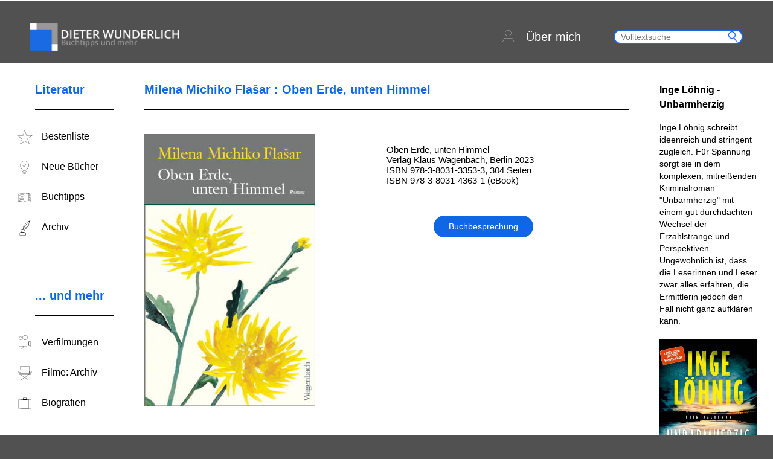

--- FILE ---
content_type: text/html; charset=UTF-8
request_url: https://www.dieterwunderlich.de/flasar-oben-erde-unten-himmel
body_size: 47217
content:
<!doctype html>
<html lang="de">
<head>
    <meta charset="UTF-8"/>
    <title>Milena Michiko Flašar : Oben Erde, unten Himmel | Dieter Wunderlich: Buchtipps und mehr</title>

    <meta name="viewport" content="width=device-width, initial-scale=1.0"/>
    <link rel="stylesheet" type="text/css" media="all"
          href="https://www.dieterwunderlich.de/wp-content/themes/dieterwunderlich.de/assets/dist/css/common.css?cache=1550228753"/>

    <link href="https://www.dieterwunderlich.de/wp-content/themes/dieterwunderlich.de/assets/dist/images/misc/apple-touch-icon.png" rel="apple-touch-icon"/>
    <link href="https://www.dieterwunderlich.de/wp-content/themes/dieterwunderlich.de/assets/dist/images/misc/favicon.ico" rel="shortcut icon" type="image/x-icon"/>
    <link href="https://www.dieterwunderlich.de/wp-content/themes/dieterwunderlich.de/assets/dist/images/misc/favicon.ico" rel="icon" type="image/ico"/>
            <meta name="description" content="Milena Michiko Flašar: Oben Erde, unten Himmel (Buchbesprechung mit ausführlicher Inhaltsangabe / Zusammenfassung und Rezension / Kritik von Dieter Wunderlich)">
                <meta name="keywords" content="Milena Michiko Flašar: Oben Erde, unten Himmel Inhalt Inhaltsangabe Zusammenfassung Rezension Kritik Buchbesprechung Handlung">
            <meta name='robots' content='max-image-preview:large' />
	<style>img:is([sizes="auto" i], [sizes^="auto," i]) { contain-intrinsic-size: 3000px 1500px }</style>
	<link rel='stylesheet' id='wp-block-library-css' href='https://www.dieterwunderlich.de/wp-includes/css/dist/block-library/style.min.css?ver=6.8.3' type='text/css' media='all' />
<style id='classic-theme-styles-inline-css' type='text/css'>
/*! This file is auto-generated */
.wp-block-button__link{color:#fff;background-color:#32373c;border-radius:9999px;box-shadow:none;text-decoration:none;padding:calc(.667em + 2px) calc(1.333em + 2px);font-size:1.125em}.wp-block-file__button{background:#32373c;color:#fff;text-decoration:none}
</style>
<style id='global-styles-inline-css' type='text/css'>
:root{--wp--preset--aspect-ratio--square: 1;--wp--preset--aspect-ratio--4-3: 4/3;--wp--preset--aspect-ratio--3-4: 3/4;--wp--preset--aspect-ratio--3-2: 3/2;--wp--preset--aspect-ratio--2-3: 2/3;--wp--preset--aspect-ratio--16-9: 16/9;--wp--preset--aspect-ratio--9-16: 9/16;--wp--preset--color--black: #000000;--wp--preset--color--cyan-bluish-gray: #abb8c3;--wp--preset--color--white: #ffffff;--wp--preset--color--pale-pink: #f78da7;--wp--preset--color--vivid-red: #cf2e2e;--wp--preset--color--luminous-vivid-orange: #ff6900;--wp--preset--color--luminous-vivid-amber: #fcb900;--wp--preset--color--light-green-cyan: #7bdcb5;--wp--preset--color--vivid-green-cyan: #00d084;--wp--preset--color--pale-cyan-blue: #8ed1fc;--wp--preset--color--vivid-cyan-blue: #0693e3;--wp--preset--color--vivid-purple: #9b51e0;--wp--preset--gradient--vivid-cyan-blue-to-vivid-purple: linear-gradient(135deg,rgba(6,147,227,1) 0%,rgb(155,81,224) 100%);--wp--preset--gradient--light-green-cyan-to-vivid-green-cyan: linear-gradient(135deg,rgb(122,220,180) 0%,rgb(0,208,130) 100%);--wp--preset--gradient--luminous-vivid-amber-to-luminous-vivid-orange: linear-gradient(135deg,rgba(252,185,0,1) 0%,rgba(255,105,0,1) 100%);--wp--preset--gradient--luminous-vivid-orange-to-vivid-red: linear-gradient(135deg,rgba(255,105,0,1) 0%,rgb(207,46,46) 100%);--wp--preset--gradient--very-light-gray-to-cyan-bluish-gray: linear-gradient(135deg,rgb(238,238,238) 0%,rgb(169,184,195) 100%);--wp--preset--gradient--cool-to-warm-spectrum: linear-gradient(135deg,rgb(74,234,220) 0%,rgb(151,120,209) 20%,rgb(207,42,186) 40%,rgb(238,44,130) 60%,rgb(251,105,98) 80%,rgb(254,248,76) 100%);--wp--preset--gradient--blush-light-purple: linear-gradient(135deg,rgb(255,206,236) 0%,rgb(152,150,240) 100%);--wp--preset--gradient--blush-bordeaux: linear-gradient(135deg,rgb(254,205,165) 0%,rgb(254,45,45) 50%,rgb(107,0,62) 100%);--wp--preset--gradient--luminous-dusk: linear-gradient(135deg,rgb(255,203,112) 0%,rgb(199,81,192) 50%,rgb(65,88,208) 100%);--wp--preset--gradient--pale-ocean: linear-gradient(135deg,rgb(255,245,203) 0%,rgb(182,227,212) 50%,rgb(51,167,181) 100%);--wp--preset--gradient--electric-grass: linear-gradient(135deg,rgb(202,248,128) 0%,rgb(113,206,126) 100%);--wp--preset--gradient--midnight: linear-gradient(135deg,rgb(2,3,129) 0%,rgb(40,116,252) 100%);--wp--preset--font-size--small: 13px;--wp--preset--font-size--medium: 20px;--wp--preset--font-size--large: 36px;--wp--preset--font-size--x-large: 42px;--wp--preset--spacing--20: 0.44rem;--wp--preset--spacing--30: 0.67rem;--wp--preset--spacing--40: 1rem;--wp--preset--spacing--50: 1.5rem;--wp--preset--spacing--60: 2.25rem;--wp--preset--spacing--70: 3.38rem;--wp--preset--spacing--80: 5.06rem;--wp--preset--shadow--natural: 6px 6px 9px rgba(0, 0, 0, 0.2);--wp--preset--shadow--deep: 12px 12px 50px rgba(0, 0, 0, 0.4);--wp--preset--shadow--sharp: 6px 6px 0px rgba(0, 0, 0, 0.2);--wp--preset--shadow--outlined: 6px 6px 0px -3px rgba(255, 255, 255, 1), 6px 6px rgba(0, 0, 0, 1);--wp--preset--shadow--crisp: 6px 6px 0px rgba(0, 0, 0, 1);}:where(.is-layout-flex){gap: 0.5em;}:where(.is-layout-grid){gap: 0.5em;}body .is-layout-flex{display: flex;}.is-layout-flex{flex-wrap: wrap;align-items: center;}.is-layout-flex > :is(*, div){margin: 0;}body .is-layout-grid{display: grid;}.is-layout-grid > :is(*, div){margin: 0;}:where(.wp-block-columns.is-layout-flex){gap: 2em;}:where(.wp-block-columns.is-layout-grid){gap: 2em;}:where(.wp-block-post-template.is-layout-flex){gap: 1.25em;}:where(.wp-block-post-template.is-layout-grid){gap: 1.25em;}.has-black-color{color: var(--wp--preset--color--black) !important;}.has-cyan-bluish-gray-color{color: var(--wp--preset--color--cyan-bluish-gray) !important;}.has-white-color{color: var(--wp--preset--color--white) !important;}.has-pale-pink-color{color: var(--wp--preset--color--pale-pink) !important;}.has-vivid-red-color{color: var(--wp--preset--color--vivid-red) !important;}.has-luminous-vivid-orange-color{color: var(--wp--preset--color--luminous-vivid-orange) !important;}.has-luminous-vivid-amber-color{color: var(--wp--preset--color--luminous-vivid-amber) !important;}.has-light-green-cyan-color{color: var(--wp--preset--color--light-green-cyan) !important;}.has-vivid-green-cyan-color{color: var(--wp--preset--color--vivid-green-cyan) !important;}.has-pale-cyan-blue-color{color: var(--wp--preset--color--pale-cyan-blue) !important;}.has-vivid-cyan-blue-color{color: var(--wp--preset--color--vivid-cyan-blue) !important;}.has-vivid-purple-color{color: var(--wp--preset--color--vivid-purple) !important;}.has-black-background-color{background-color: var(--wp--preset--color--black) !important;}.has-cyan-bluish-gray-background-color{background-color: var(--wp--preset--color--cyan-bluish-gray) !important;}.has-white-background-color{background-color: var(--wp--preset--color--white) !important;}.has-pale-pink-background-color{background-color: var(--wp--preset--color--pale-pink) !important;}.has-vivid-red-background-color{background-color: var(--wp--preset--color--vivid-red) !important;}.has-luminous-vivid-orange-background-color{background-color: var(--wp--preset--color--luminous-vivid-orange) !important;}.has-luminous-vivid-amber-background-color{background-color: var(--wp--preset--color--luminous-vivid-amber) !important;}.has-light-green-cyan-background-color{background-color: var(--wp--preset--color--light-green-cyan) !important;}.has-vivid-green-cyan-background-color{background-color: var(--wp--preset--color--vivid-green-cyan) !important;}.has-pale-cyan-blue-background-color{background-color: var(--wp--preset--color--pale-cyan-blue) !important;}.has-vivid-cyan-blue-background-color{background-color: var(--wp--preset--color--vivid-cyan-blue) !important;}.has-vivid-purple-background-color{background-color: var(--wp--preset--color--vivid-purple) !important;}.has-black-border-color{border-color: var(--wp--preset--color--black) !important;}.has-cyan-bluish-gray-border-color{border-color: var(--wp--preset--color--cyan-bluish-gray) !important;}.has-white-border-color{border-color: var(--wp--preset--color--white) !important;}.has-pale-pink-border-color{border-color: var(--wp--preset--color--pale-pink) !important;}.has-vivid-red-border-color{border-color: var(--wp--preset--color--vivid-red) !important;}.has-luminous-vivid-orange-border-color{border-color: var(--wp--preset--color--luminous-vivid-orange) !important;}.has-luminous-vivid-amber-border-color{border-color: var(--wp--preset--color--luminous-vivid-amber) !important;}.has-light-green-cyan-border-color{border-color: var(--wp--preset--color--light-green-cyan) !important;}.has-vivid-green-cyan-border-color{border-color: var(--wp--preset--color--vivid-green-cyan) !important;}.has-pale-cyan-blue-border-color{border-color: var(--wp--preset--color--pale-cyan-blue) !important;}.has-vivid-cyan-blue-border-color{border-color: var(--wp--preset--color--vivid-cyan-blue) !important;}.has-vivid-purple-border-color{border-color: var(--wp--preset--color--vivid-purple) !important;}.has-vivid-cyan-blue-to-vivid-purple-gradient-background{background: var(--wp--preset--gradient--vivid-cyan-blue-to-vivid-purple) !important;}.has-light-green-cyan-to-vivid-green-cyan-gradient-background{background: var(--wp--preset--gradient--light-green-cyan-to-vivid-green-cyan) !important;}.has-luminous-vivid-amber-to-luminous-vivid-orange-gradient-background{background: var(--wp--preset--gradient--luminous-vivid-amber-to-luminous-vivid-orange) !important;}.has-luminous-vivid-orange-to-vivid-red-gradient-background{background: var(--wp--preset--gradient--luminous-vivid-orange-to-vivid-red) !important;}.has-very-light-gray-to-cyan-bluish-gray-gradient-background{background: var(--wp--preset--gradient--very-light-gray-to-cyan-bluish-gray) !important;}.has-cool-to-warm-spectrum-gradient-background{background: var(--wp--preset--gradient--cool-to-warm-spectrum) !important;}.has-blush-light-purple-gradient-background{background: var(--wp--preset--gradient--blush-light-purple) !important;}.has-blush-bordeaux-gradient-background{background: var(--wp--preset--gradient--blush-bordeaux) !important;}.has-luminous-dusk-gradient-background{background: var(--wp--preset--gradient--luminous-dusk) !important;}.has-pale-ocean-gradient-background{background: var(--wp--preset--gradient--pale-ocean) !important;}.has-electric-grass-gradient-background{background: var(--wp--preset--gradient--electric-grass) !important;}.has-midnight-gradient-background{background: var(--wp--preset--gradient--midnight) !important;}.has-small-font-size{font-size: var(--wp--preset--font-size--small) !important;}.has-medium-font-size{font-size: var(--wp--preset--font-size--medium) !important;}.has-large-font-size{font-size: var(--wp--preset--font-size--large) !important;}.has-x-large-font-size{font-size: var(--wp--preset--font-size--x-large) !important;}
:where(.wp-block-post-template.is-layout-flex){gap: 1.25em;}:where(.wp-block-post-template.is-layout-grid){gap: 1.25em;}
:where(.wp-block-columns.is-layout-flex){gap: 2em;}:where(.wp-block-columns.is-layout-grid){gap: 2em;}
:root :where(.wp-block-pullquote){font-size: 1.5em;line-height: 1.6;}
</style>
<link rel="https://api.w.org/" href="https://www.dieterwunderlich.de/wp-json/" /><link rel="EditURI" type="application/rsd+xml" title="RSD" href="https://www.dieterwunderlich.de/xmlrpc.php?rsd" />
<meta name="generator" content="WordPress 6.8.3" />
<link rel="canonical" href="https://www.dieterwunderlich.de/flasar-oben-erde-unten-himmel" />
<link rel='shortlink' href='https://www.dieterwunderlich.de/?p=31913' />
<link rel="alternate" title="oEmbed (JSON)" type="application/json+oembed" href="https://www.dieterwunderlich.de/wp-json/oembed/1.0/embed?url=https%3A%2F%2Fwww.dieterwunderlich.de%2Fflasar-oben-erde-unten-himmel" />
<link rel="alternate" title="oEmbed (XML)" type="text/xml+oembed" href="https://www.dieterwunderlich.de/wp-json/oembed/1.0/embed?url=https%3A%2F%2Fwww.dieterwunderlich.de%2Fflasar-oben-erde-unten-himmel&#038;format=xml" />
</head>

<body class="wp-singular book_review-template-default single single-book_review postid-31913 wp-theme-dieterwunderlichde">
<img src="https://vg06.met.vgwort.de/na/b4b5ab242b804a52ba814e64c0704925" width="1" height="1" alt=""><div class="main-page-wrapper">
    <div class="page-header ">
        <div class="page-wrapper clearfix">
            <div class="mobile-menu-trigger">
                <span class="bar first"></span>
                <span class="bar second"></span>
                <span class="bar third"></span>
            </div>
            <a class="page-logo default" href="https://www.dieterwunderlich.de"><img
                        src="https://www.dieterwunderlich.de/wp-content/themes/dieterwunderlich.de/assets/dist/images/misc/logo.png"
                        alt="Dieter Wunderlich: Buchtipps und mehr"/></a>
            <a class="page-logo mobile" href="https://www.dieterwunderlich.de"><img
                        src="https://www.dieterwunderlich.de/wp-content/themes/dieterwunderlich.de/assets/dist/images/misc/logo_mobil.png"
                        alt="Dieter Wunderlich: Buchtipps und mehr"/></a>
            <div class="about-search-container">
                <!--                <a class="header-about-link" href="/biographies-page">-->
                <!--                    <span class="icon-icons-31 about-icon"></span>-->
                <!--                    <p>--><!--</p>-->
                <!--                </a>-->
                <a class="header-about-link" href="https://www.dieterwunderlich.de/about">
                    <span class="icon-icons-23 about-icon"></span>
                    <p>Über mich</p>
                </a>
                <div class="search-wrapper">
                    <form class="form-search searchform" role="search" method="get" action="https://www.dieterwunderlich.de">
                        <button type="submit" class="icon icon-search" value=" "></button>
                        <input type="text" class="search"
                               placeholder="Volltextsuche" value=""
                               name="s"/>
                    </form>
                </div>
                <div class="mobile-search-trigger icon-icons-34"></div>
            </div>
        </div>
    </div>
    <div class="container single-post single-review book-review page-wrapper clearfix">
        <div class="row">
            <div class="col-2 side-menu-wrapper">
                <div class="menu-container about-page mobile-only">
    <ul class="container-links">
        <li class="container-item-link">
            <a class="item-link clearfix header-about-link" href="/about">
                <span class="icon icon-icons-23 about-icon"></span>
                <p>Über mich</p>
            </a>
        </li>
    </ul>
</div>
    <div class="menu-container from-admin ">
        <div class="container-title clearfix">
            <h3>Literatur</h3>
        </div>
        <ul class="container-links">
                            <li class="container-item-link">
                    <a class="item-link clearfix" href="https://www.dieterwunderlich.de/meine-bestenliste">
                        <span class="icon icon-icons-03"></span>
                        <p>Bestenliste</p>
                    </a>
                </li>
                                <li class="container-item-link">
                    <a class="item-link clearfix" href="https://www.dieterwunderlich.de/new-editions">
                        <span class="icon icon-icons-09"></span>
                        <p>Neue Bücher</p>
                    </a>
                </li>
                                <li class="container-item-link">
                    <a class="item-link clearfix" href="https://www.dieterwunderlich.de/books-by-genre">
                        <span class="icon icon-icons-10"></span>
                        <p>Buchtipps</p>
                    </a>
                </li>
                                <li class="container-item-link">
                    <a class="item-link clearfix" href="https://www.dieterwunderlich.de/book-tips">
                        <span class="icon icon-icons-02"></span>
                        <p>Archiv</p>
                    </a>
                </li>
                        </ul>
    </div>
        <div class="menu-container from-admin ">
        <div class="container-title clearfix">
            <h3>... und mehr</h3>
        </div>
        <ul class="container-links">
                            <li class="container-item-link">
                    <a class="item-link clearfix" href="https://www.dieterwunderlich.de/film-literture">
                        <span class="icon icon-icons-07"></span>
                        <p>Verfilmungen</p>
                    </a>
                </li>
                                <li class="container-item-link">
                    <a class="item-link clearfix" href="https://www.dieterwunderlich.de/film-directors">
                        <span class="icon icon-icons-06"></span>
                        <p>Filme: Archiv</p>
                    </a>
                </li>
                                <li class="container-item-link">
                    <a class="item-link clearfix" href="https://www.dieterwunderlich.de/biographies-page">
                        <span class="icon icon-icons-18"></span>
                        <p>Biografien</p>
                    </a>
                </li>
                        </ul>
    </div>
                </div>
            <div class="col-8 post-content">
                <div class="review-item item-book-review">
                    <div class="title-wrapper">
                                                <h2 class="title">Milena Michiko Flašar : Oben Erde, unten Himmel</h2>
                    </div>
                    <span class="read-more-wrapper" id="read-more-hover">
                        <a class="read-more-btn">
                            <p class="arrow-down"></p>
                        </a>
                    </span>
                    <div class="top-infos clearfix">
                        <div class="image-wrapper">
                                                            <img src="https://www.dieterwunderlich.de/wp-content/uploads/2022/12/flasar-milena-michiko-oben-erde-unten-himmel.jpg"
                                     alt="Oben Erde, unten Himmel">
                                                        </div>
                        <div class="info-wrapper">
                                                            <div class="single-info-field">
                                    Oben Erde, unten Himmel
Verlag Klaus Wagenbach, Berlin 2023
ISBN 978-3-8031-3353-3, 304 Seiten
ISBN 978-3-8031-4363-1 (eBook)                                </div>
                                                        <span class="read-more-wrapper" id="read-more-single">
                                <a class="read-more-btn">Buchbesprechung</a>
                            </span>
                        </div>
                    </div>
                    <div class="featured-books">
                        <!-- will render template featured books slider here-->
                            <div class="featured-books-slider-wrapper">
        <div class="nav-button left"></div>
        <div class="nav-button right"></div>
        <div class="featured-books-list-wrapper">
            <div class="featured-books-list">
                                        <div class="featured-books-item">
                            <a class="book-wrapper" href="https://www.dieterwunderlich.de/mannion-sag-mir-was-ich-bin">
                                <img src="https://www.dieterwunderlich.de/wp-content/uploads/2024/10/mannion-sag-mir-was-ich-bin.jpg" alt="Sag mir, was ich bin"/>
                            </a>
                        </div>
                                                <div class="featured-books-item">
                            <a class="book-wrapper" href="https://www.dieterwunderlich.de/vargas-llosa-grosse-versuchung">
                                <img src="https://www.dieterwunderlich.de/wp-content/uploads/2024/10/vargas-llosa-mario-die-grosse-versuchung.jpg" alt="Die große Versuchung"/>
                            </a>
                        </div>
                                                <div class="featured-books-item">
                            <a class="book-wrapper" href="https://www.dieterwunderlich.de/melandri-kalte-fusse">
                                <img src="https://www.dieterwunderlich.de/wp-content/uploads/2024/10/melandri-francesca-kalte-fuesse.jpg" alt="Kalte Füße"/>
                            </a>
                        </div>
                                                <div class="featured-books-item">
                            <a class="book-wrapper" href="https://www.dieterwunderlich.de/burgess-idaho-winter">
                                <img src="https://www.dieterwunderlich.de/wp-content/uploads/2024/09/burgess-idaho-winter.jpg" alt="Idaho Winter"/>
                            </a>
                        </div>
                                                <div class="featured-books-item">
                            <a class="book-wrapper" href="https://www.dieterwunderlich.de/caminito-das-grosse-a">
                                <img src="https://www.dieterwunderlich.de/wp-content/uploads/2024/09/caminito-das-grosse-a.jpg" alt="Das große A"/>
                            </a>
                        </div>
                                                <div class="featured-books-item">
                            <a class="book-wrapper" href="https://www.dieterwunderlich.de/winslow-london-undercover">
                                <img src="https://www.dieterwunderlich.de/wp-content/uploads/2024/08/winslow-don-london-undercover.jpg" alt="London Undercover"/>
                            </a>
                        </div>
                                                <div class="featured-books-item">
                            <a class="book-wrapper" href="https://www.dieterwunderlich.de/modiano-cafe-verlorenen-jugend">
                                <img src="https://www.dieterwunderlich.de/wp-content/uploads/2024/08/modiano-patrick-im-cafe-der-verlorenen-jugend.jpg" alt="Im Café der verlorenen Jugend"/>
                            </a>
                        </div>
                                                <div class="featured-books-item">
                            <a class="book-wrapper" href="https://www.dieterwunderlich.de/winslow-city-of-dreams">
                                <img src="https://www.dieterwunderlich.de/wp-content/uploads/2024/08/winslow-don-city-of-dreams.jpg" alt="City of Dreams"/>
                            </a>
                        </div>
                                                <div class="featured-books-item">
                            <a class="book-wrapper" href="https://www.dieterwunderlich.de/erpenbeck-kairos">
                                <img src="https://www.dieterwunderlich.de/wp-content/uploads/2024/07/erpenbeck-jenny-kairos.jpg" alt="Kairos"/>
                            </a>
                        </div>
                                                <div class="featured-books-item">
                            <a class="book-wrapper" href="https://www.dieterwunderlich.de/polic-kamov-austrocknen">
                                <img src="https://www.dieterwunderlich.de/wp-content/uploads/2024/06/kamov-janko-polic-austrocknen.jpg" alt="Austrocknen"/>
                            </a>
                        </div>
                                                <div class="featured-books-item">
                            <a class="book-wrapper" href="https://www.dieterwunderlich.de/nolte-frau-mit-vier-armen">
                                <img src="https://www.dieterwunderlich.de/wp-content/uploads/2024/07/nolte-jakob-die-frau-mit-den-vier-armen.jpg" alt="Die Frau mit den vier Armen"/>
                            </a>
                        </div>
                                                <div class="featured-books-item">
                            <a class="book-wrapper" href="https://www.dieterwunderlich.de/july-auf-allen-vieren">
                                <img src="https://www.dieterwunderlich.de/wp-content/uploads/2024/07/july-miranda-auf-allen-vieren.jpg" alt="Auf allen Vieren"/>
                            </a>
                        </div>
                                                <div class="featured-books-item">
                            <a class="book-wrapper" href="https://www.dieterwunderlich.de/strout-am-meer">
                                <img src="https://www.dieterwunderlich.de/wp-content/uploads/2024/07/strout-elizabeth-am-meer.jpg" alt="Am Meer"/>
                            </a>
                        </div>
                                                <div class="featured-books-item">
                            <a class="book-wrapper" href="https://www.dieterwunderlich.de/hildyard-notstand">
                                <img src="https://www.dieterwunderlich.de/wp-content/uploads/2024/06/hildyard-daisy-notstand.jpg" alt="Notstand"/>
                            </a>
                        </div>
                                                <div class="featured-books-item">
                            <a class="book-wrapper" href="https://www.dieterwunderlich.de/ohde-streulicht">
                                <img src="https://www.dieterwunderlich.de/wp-content/uploads/2024/06/ohde-deniz-streulicht.jpg" alt="Streulicht"/>
                            </a>
                        </div>
                                                <div class="featured-books-item">
                            <a class="book-wrapper" href="https://www.dieterwunderlich.de/wahl-windstaerke-17">
                                <img src="https://www.dieterwunderlich.de/wp-content/uploads/2024/06/wahl-caroline-windstaerke-17.jpg" alt="Windstärke 17"/>
                            </a>
                        </div>
                                    </div>
        </div>
    </div>
                        </div>
                                        <div class="short-contents-wrapper clearfix">
                        <div class="short-summary-wrapper">
                            <h3 class="content-title">Inhaltsangabe</h3>
                            <div class="short-content">
                                Die 25-jährige Japanerin Suzu lebt allein. Ausgerechnet als Leichenfundort-Reinigerin lernt sie, was Mitgefühl und Gemeinsinn bedeuten. Das Kleinunternehmen, für das sie arbeitet, hat sich auf Kodokushi spezialisiert: Menschen, die einsam gestorben sind und deren Leichen erst nach längerer Zeit entdeckt werden.                            </div>
                                                            <span class="read-more-wrapper">
                                    <a class="read-more-btn"
                                       data-open="summary">mehr erfahren</a>
                                </span>
                                                        </div>
                        <div class="short-review-wrapper">
                            <h3 class="content-title">Kritik</h3>
                            <div class="short-content">
                                In "Oben Erde, unten Himmel" geht es um Leben und Tod, Nähe und Distanz, Empathie und Humanität. Milena Michiko Flašar stellt ihr Thema überdeutlich dar. Der einfach gestrickte Roman lässt sich als warmherziges Plädoyer für Mitmenschlichkeit lesen, bewegt sich aber dicht am Rand der Wohlfühlliteratur.                            </div>
                                                            <span class="read-more-wrapper">
                                    <a class="read-more-btn"
                                       data-open="review">mehr erfahren</a>
                                </span>
                                                        </div>
                    </div>
                    <div class="full-content">
                                                    <div class="summary">
                                <h3>Suzu</h3>
<p>Takada Suzu kam vor sechs Jahren zum Studieren in eine japanische Großstadt, brach ihr Studium jedoch nach dem ersten Semester ab, und seither schlägt sie sich mit Aushilfsjobs durch, zur Zeit als Kellnerin. Die 25-Jährige wohnt allein mit ihrem Hamster Punsunke in einem winzigen, hellhörigen Einzimmer-Apartment neben dem alten Ehepaar Fuji.</p>
<blockquote><p>Nach sechs Jahren in der Stadt hatte ich nur eine Handvoll lose Bekanntschaften in meiner Kontaktliste.</p>
<p>Ich war gerne allein. Und eigentlich hat sich daran auch nichts geändert. […] Intimität überforderte mich.</p>
<p>Nicht gerade die Gegend für jemanden, der Mitte zwanzig war und sein Leben vor sich hatte, aber Leben war eben auch eine Geldfrage. Was mich hierher gebracht hatte, war die günstige Miete gewesen. Für Luxussorgen wie Gibt es einen Park in der Nähe? Eine leckere Pizzeria? Oder gar Kultur? Konzerte und Events? hatte ich einfach nicht das nötige Budget beisammen.</p></blockquote>
<p>Suzu lässt sich mit &#8222;Kōtarō067&#8220; ein, den sie über eine Dating-App kennengelernt hat.</p>
<blockquote><p>Die Rechnung für eine Stunde peinliches Nacktsein voreinander teilten wir uns selbstverständlich, denn der moderne Mann, erklärte mir einer, war kein Macho. Er ehrte und achtete die Unabhängigkeit der Frau.</p></blockquote>
<p>Nach drei Monaten meldet er sich nicht mehr und reagiert auch nicht mehr auf ihre Kontaktversuche.</p>
<blockquote><p>Ich war weggeklickt worden.</p></blockquote>
<p>Zur gleichen Zeit kündigt ihr der Geschäftsführer des Lokals, in dem sie kellnert. Er meint, es fehle ihr an &#8222;Liebreiz&#8220; und Empathie.</p>
<blockquote><p>&#8222;Um es auf den Punkt zu bringen, Sie sollten sich einen Job suchen, bei dem Sie so wenig wie möglich mit Menschen zu tun haben.&#8220;</p></blockquote>
<h3>Herr Sakai und sein Unternehmen</h3>
<p>Es bleibt ihr nichts anderes übrig, als neue Bewerbungen zu verschicken. Eine Probeanstellung erhält sie von Herrn Sakai, einem 75-jährigen Kleinunternehmer. Seine Firma reinigt Leichenfundorte und hat sich auf Kodokushi spezialisiert: vereinsamt gestorbene Menschen, deren Tod erst nach längerer Zeit bemerkt wird.</p>
<p>Herr Sakai stellt &#8222;Fräulein Suzu&#8220;, wie er sie nennt, im Doppelpack mit einem gleichaltrigen Mann ein, der zufällig den gleichen Familiennamen trägt: Takada. Takada Suzu und Takada Yūto verdoppeln nun die Belegschaft, die bisher aus Yamamoto und Suga bestand.</p>
<p>Herr Sakai führte früher &#8222;das stinknormale Leben eines verheirateten Salaryman mit zwei Kindern&#8220;.</p>
<blockquote><p>&#8222;Und ich war glücklich. Nichts fehlte mir. Sowohl familiär als auch beruflich hatte ich alles erreicht, was es für mich zu erreichen gab. Das Haus am Stadtrand – es war abbezahlt. Die Beförderung zum Abteilungsleiter – ich hatte sie in der Tasche.&#8220;</p></blockquote>
<p>Aber mit Ende 40 kündigte er seine Anstellung und bereitete die Gründung des heutigen Kleinunternehmens vor. Seine Frau glaubte, er habe den Verstand verloren und ließ sich von ihm scheiden.</p>
<p>Ono Tarō, der erste Tote, mit dem Suzu bei ihrer neuen Arbeit konfrontiert wird, hatte vorausgesehen, dass seine Leiche längere Zeit unbemerkt bleiben würde und deshalb vor drei Jahren Herrn Sakai mit der Reinigung des Fundorts beauftragt.</p>
<p>Nach der Arbeit suchen Herr Sakai und sein Team ein Badehaus auf. Im Frauenbereich trifft Suzu auf eine Frau Mitte siebzig, die ihr Gummidrops anbietet. Beim anschließenden Essen mit Herrn Sakai und den Kollegen in einem Nudellokal erfährt Suzu, dass &#8222;Mrs Langfinger&#8220;, wie Herr Sakai sie nennt, in den letzten neun Jahren drei Mal wegen Ladendiebstahls Haftstrafen verbüßte, weil sie als Wiederholungstäterin gilt.</p>
<blockquote><p>Sie stiehlt, weil sie einsam ist.</p></blockquote>
<p>Zu Hause, meint Herr Sakai, wisse Mrs Langfinger nicht, was sie mit sich anfangen soll, und ihrer bald heiratenden Tochter Asuka wolle sie nicht zur Last fallen.</p>
<p>Als der 45-jährige Ishikawa Hiroshi tot aufgefunden wird, interessieren sich die Medien für den Fall, weil sein kleiner Sohn Junki zwei Wochen lang neben der Leiche ausgeharrt hat und selbst halb tot ist, als er ins Krankenhaus gebracht wird.</p>
<blockquote><p>Ishikawa war Alleinerziehender gewesen. Seine Frau hatte ihn kurz nach Junkis erstem Geburtstag verlassen. Dessen Behinderung war derart, dass sie es »nicht für richtig hielt, ihn aufzuziehen.</p></blockquote>
<p>Weil Ishikawa seinen Sohn in eine Krippe gebracht hatte, wenn er als LKW-Fahrer länger unterwegs war, drohte das Kinder- und Jugendamt, ihm das Sorgerecht zu entziehen. Daraufhin tauchte er mit Junki unter.</p>
<h3>Takada</h3>
<p>Takada hat sich krankgemeldet. Er wohnt in einem Manga Kissa, einem Internet-Café mit Kabinen zum Übernachten. Dass Suzu das nicht weiß, erzürnt Herrn Sakai:</p>
<blockquote><p>&#8222;Yamamoto weiß es. Suga weiß es. Ich weiß es. Und Sie wollen mir weismachen, dass Sie als Einzige keine Ahnung haben? Auf was für einem Planeten leben Sie, Fräulein Suzu?&#8220; Herr Sakai erhob nun doch seine Stimme. Die kaum angerauchte Zigarette hatte er ausgedrückt. &#8222;Es reicht!&#8220;, schrie er los. &#8222;Ich habe, wenn ich mich nicht irre, einen Menschen eingestellt, keinen Roboter, und ein Mensch – offensichtlich brauchen Sie Nachhilfe in dem Punkt – interessiert sich für seine Mitmenschen. Hier!&#8220; Er schrieb eine Adresse samt Wegskizze auf einen Zettel und warf ihn vor mich hin. &#8222;Beweisen Sie mir, dass Sie ein Mensch sind!&#8220;<br />
&#8222;Aber …&#8220;<br />
&#8222;Nichts aber! Den Krankenbesuch übernehmen Sie! Und dass Sie mir nicht mit leeren Händen aufkreuzen! Orangen wären gut. Erdbeeren oder Pfirsiche. Irgendetwas Saftiges mit Vitaminen drin.&#8220;</p></blockquote>
<p>Auf dem Weg zu Takada Yūto kauft Suzu eine fünf Kilogramm schwere Wassermelone. Der Rezeptionist weigert sich zunächst, eine Besucherin passieren zu lassen, aber Suzu knallt ihren Führerschein auf den Tresen, zeigt auf ihren Familiennamen und gibt sich als Schwester des Kranken aus. Daraufhin nennt ihr der Angestellte die Kabinennummer und lässt sie durch.</p>
<p>Takada Yūto hat hohes Fieber und ist kaum bei Bewusstsein. Er wehrt sich nicht, als Suzu ihn wie eine Gummipuppe zu einem Taxi schleppt, in ihr Ein-Zimmer-Apartment bringt und ihm ihren einzigen Futon überlässt.</p>
<p>Der Hamser Punsuke, der sich bisher vor Suzu versteckte, stellt sich auf die Hinterpfoten und beäugt den Bewusstlosen.</p>
<p>In den folgenden beiden Tagen sinkt das Fieber, und Takada erholt sich.</p>
<p>Er erzählt Suzu, dass sein Vater die Familie verlassen habe, als er sechs Jahr alt gewesen sei. Die Mutter behauptete damals, es sei wegen Yūto geschehen.</p>
<blockquote><p>&#8222;Wegen dir natürlich! Oder hast du geglaubt, er hält das ewig aus? Dass du nicht von ihm bist?&#8220;</p></blockquote>
<p>Später erfuhr Takada, dass die Mutter ihren 20 Jahre älteren Lebensgefährten hinausgeworfen hatte. Von da an war sie mit dem Sohn allein geblieben.</p>
<p>Nachdem Takada wieder ins Manga Kissa gezogen ist, kauft Suzu einen Gästefuton.</p>
<h3>Rie</h3>
<p>Herr Sakai und sein Team werden in ein Penthouse gerufen, in der die Leiche einer 20-Jährigen entdeckt wurde. Rie lief mit 18 von ihren Eltern weg. Sie ließ sich mit einem 30 Jahre älteren verheirateten Mann ein, der sie in dem ihm gehörenden Penthouse unterbrachte, aber die Affäre vor gut zwei Monaten beendete.</p>
<blockquote><p>Sechs Wochen lang herrschte Funkstille zwischen ihnen, und als er sie besuchte, um sie noch einmal von der Notwendigkeit einer Trennung zu überzeugen, fand er sie tot in der Badewanne. Ihr Herz hatte versagt.</p></blockquote>
<p>Auftraggeber ist der Liebhaber, der nicht noch mehr Wirbel haben möchte, der seine Ehe gefährden könnte. Ries Eltern erklären, dass sie ihrer Tochter nicht im Weg stehen wollten, als sie davonlief. Sie wussten, dass Rie wegen eines Herzfehlers nicht lange leben würde.</p>
<blockquote><p>&#8222;Leben probiert man nicht aus&#8220;, sagte der Vater. &#8222;Man lebt es einfach. Es gibt keine Generalprobe, bei der man, wenn man etwas verpatzt, an den Anfang der Szene zurückkehrt. Keine Wiederholungen.&#8220; Sein Kinn zitterte. &#8222;Und wenn man fertig ist, ist man fertig. Der Vorhang fällt. Keine Encore-Rufe. Kein nochmaliges Heraustreten. Keine Verbeugungen.&#8220;</p></blockquote>
<h3>Epilog</h3>
<p>&#8222;Mrs Langfinger&#8220; lässt sich am Ende doch dazu überreden, zu ihrer Tochter Asuka und ihrem Schwiegersohn Shun&#8217;ichi zu ziehen, statt weiter Gummidrops zu stehlen, um inhaftiert zu werden. Sie erzählt Suzu, dass man alte Menschen früher zum Sterben in den Wald gebracht habe.</p>
<blockquote><p>&#8222;Obasute nannte man das Wegwerfen der Alten.&#8220;</p></blockquote>
<p>Erst im Nachhinein erfährt Suzu, dass sich die Nachbarin, Frau Fuji, den Oberschenkel gebrochen hatte und von Sanitätern ins Krankenhaus gebracht worden war. Als Frau Fuji wieder zu Hause ist, klingelt Suzu öfter bei den Nachbarn und macht kleine Besorgungen für sie.</p>
<p>Bei Herrn Sakai, einem starken Raucher, wird Lungenkrebs diagnostiziert. Der 75-Jährige kann noch eineinhalb Monate lang  mit seinem Team arbeiten, dann muss er ins Krankenhaus und überschreibt Yamamoto die Firma. Bald darauf stirbt er.</p>
                                <span class="read-more-wrapper go-up-wrapper">
                                    <a class="read-more-btn go-up">nach oben (zur Kritik bzw. Inhaltsangabe)</a>
                                </span>
                            </div>
                                                        <div class="review">
                                <p>&#8222;Ich war gerne allein&#8220;, lautet der erste Satz des Romans &#8222;Oben Erde, unten Himmel&#8220; von Milena Michiko Flašar. Die Ich-Erzählerin, eine 25-jährige Japanerin, lebt allein mit ihrem Hamster – also einem weiteren Einzelgänger ‒ in einer winzigen Großstadtwohnung und schlägt sich seit dem Abbruch des Studiums mit Gelegenheitsjobs durch. Ausgerechnet als Leichenfundort-Reinigerin lernt sie, was Mitgefühl und Gemeinsinn bedeuten. Das Kleinunternehmen, für das sie arbeitet, hat sich auf Kodokushi spezialisiert: Menschen, die einsam gestorben sind, deren Fehlen niemand bemerkt und deren Leichen erst nach längerer Zeit entdeckt werden. In &#8222;Oben Erde, unten Himmel&#8220; geht es um Leben und Tod, Einsamkeit, Nähe und Distanz, Empathie und Humanität.</p>
<p>Milena Michiko Flašar stellt ihr Thema offensichtlich und überdeutlich dar; da bleibt nichts ungesagt. Der Roman ist einfach gestrickt und nicht besonders ideenreich. &#8222;Oben Erde, unten Himmel&#8220; lässt sich als warmherziges Plädoyer für Mitmenschlichkeit lesen, bewegt sich aber dicht am Rand der Wohlfühlliteratur.</p>
<p>Der paradox klingende Titel stammt aus dem Text des Romans:</p>
<blockquote><p>Als ich nach den zwei Wochen den Rückflug antrat, war nichts an seinem Platz geblieben. <strong>Oben Erde, unten Himmel</strong>. Mit diesem Gefühl saß ich am Fenster und schaute auf die Wolkendecke, aus der die Berge ragten.</p></blockquote>
                                <span class="read-more-wrapper go-up-wrapper">
                                    <a class="read-more-btn go-up">nach oben (zur Kritik bzw. Inhaltsangabe)</a>
                                </span>
                            </div>
                                                </div>

                    <div class="bottom-info">
                        <p class="kl" align="right">Inhaltsangabe und Rezension: © Dieter Wunderlich 2023<br />
Textauszüge: © Verlag Klaus Wagenbach</p>
<p style="line-height: 150%;">Milena Michiko Flašar: <a href="Flasar-nannte-ihn-krawatte.htm">Ich nannte ihn Krawatte</a><br />
Milena Michiko Flašar: <a href="Flasar-herr-Kato-spielt-familie.htm">Herr Kato spielt Familie</a></p>
                    </div>
                </div>
            </div>
            <div class="col-2">
                <div class="random-posts">
        <div class="top-post">
        <a class="post-title" href="https://www.dieterwunderlich.de/loehnig-unbarmherzig">
            Inge Löhnig - Unbarmherzig        </a>
        <div class="short-description">
            Inge Löhnig schreibt ideenreich und stringent zugleich. Für Spannung sorgt sie in dem komplexen, mitreißenden Kriminalroman "Unbarmherzig" mit einem gut durchdachten Wechsel der Erzählstränge und Perspektiven. Ungewöhnlich ist, dass die Leserinnen und Leser zwar alles erfahren, die Ermittlerin jedoch den Fall nicht ganz aufklären kann.        </div>
        <a class="item-wrapper" href="https://www.dieterwunderlich.de/loehnig-unbarmherzig">
                            <img src="https://www.dieterwunderlich.de/wp-content/uploads/2019/07/Loehnig-unbarmherzig.jpg" alt="Unbarmherzig">
                        </a>
    </div>
    <div>			<div class="textwidget"><p>&nbsp;</p>
<p><a href="/"><img decoding="async" class="alignnone size-full wp-image-23131" src="https://www.dieterwunderlich.de/wp-content/uploads/2019/01/logo.jpg" alt="" width="450" height="91" srcset="https://www.dieterwunderlich.de/wp-content/uploads/2019/01/logo.jpg 450w, https://www.dieterwunderlich.de/wp-content/uploads/2019/01/logo-100x20.jpg 100w, https://www.dieterwunderlich.de/wp-content/uploads/2019/01/logo-500x101.jpg 500w" sizes="(max-width: 450px) 100vw, 450px" /></a></p>
<p>&nbsp;</p>
<p><strong>Neue Website:<br />
»<a href="https://bei-uns-in-muenchen.de/">Bei uns in München</a>«</strong></p>
<p>&nbsp;</p>
<p>Mehr als zwei Jahrzehnte lang las ich rund zehn Romane pro Monat und stellte sie dann mit Inhaltsangaben und Kommentaren auf dieser Website vor. Aber seit November 2024 bin ich nicht mehr dazu gekommen, auch nur ein einziges Buch zu lesen.</p>
</div>
		</div><div>
<p></p>
</div></div>            </div>
        </div>
    </div>

<footer class="page-footer">
    <div class="container page-wrapper">
        <div class="row">
            <div class="col-4 left-side">
                <div class="email-wrapper left-link">
                    <div class="email-icon icon-icons-24"></div>
                    <span class="email text">&#100;&#119;&#64;&#100;&#105;&#101;&#116;&#101;&#114;&#119;&#117;&#110;&#100;&#101;&#114;&#108;&#105;&#99;&#104;&#46;&#100;&#101; </span>
                </div>
                <a href="https://www.dieterwunderlich.de/privacy-policy" class="privacy-link-wrapper left-link">
                    <div class="privacy-icon icon-icons-25"></div>
                    <span class="text">Impressum, Datenschutz ...</span>
                </a>
            </div>
            <div class="col-4 right-side">
                            </div>
            <div class="col-4 middle-side">
                <a class="page-logo default" href="https://www.dieterwunderlich.de"><img class="footer-logo"
                                                                                   src="https://www.dieterwunderlich.de/wp-content/themes/dieterwunderlich.de/assets/dist/images/misc/logo-2.png"/></a>
                <a class="page-logo mobile" href="https://www.dieterwunderlich.de"><img class="footer-mobile-logo"
                                                                                  src="https://www.dieterwunderlich.de/wp-content/themes/dieterwunderlich.de/assets/dist/images/misc/logo.png"/></a>
            </div>
            <div class="copyright-notice">© Dieter Wunderlich 2000</div>
        </div>
    </div>
</footer>
</div>
<div class="menu-open-overlay"></div>
<script src="https://www.dieterwunderlich.de/wp-content/themes/dieterwunderlich.de/assets/dist/javascript/common.min.js?cache=1564580389"
        type="text/javascript"></script>
<!--[if lt IE 9]>
<script type="text/javascript" src="https://www.dieterwunderlich.de/wp-content/themes/dieterwunderlich.de/assets/dist/javascript/respond.js"></script>
<![endif]-->

<script type="speculationrules">
{"prefetch":[{"source":"document","where":{"and":[{"href_matches":"\/*"},{"not":{"href_matches":["\/wp-*.php","\/wp-admin\/*","\/wp-content\/uploads\/*","\/wp-content\/*","\/wp-content\/plugins\/*","\/wp-content\/themes\/dieterwunderlich.de\/*","\/*\\?(.+)"]}},{"not":{"selector_matches":"a[rel~=\"nofollow\"]"}},{"not":{"selector_matches":".no-prefetch, .no-prefetch a"}}]},"eagerness":"conservative"}]}
</script>
<script type="text/javascript">// <![CDATA[ 
(function (exports) {

	var http_build_query = function (formdata, numeric_prefix, arg_separator) {
		var value, key, tmp = [],
			that = this;
		var _http_build_query_helper = function (key, val, arg_separator) {
			var k, tmp = [];
			if (val === true) {
				val = "1";
			} else if (val === false) {
				val = "0";
			}
			if (val !== null) {
				if (typeof (val) === "object") {
					for (k in val) {
						if (val[k] !== null) {
							tmp.push(_http_build_query_helper(key + "[" + k + "]", val[k], arg_separator));
						}
					}
					return tmp.join(arg_separator);
				} else if (typeof (val) !== "function") {
					return urlencode(key) + "=" + urlencode(val);
				} else {
					throw new Error('There was an error processing for http_build_query().');
				}
			} else {
				return '';
			}
		};
		if (!arg_separator) {
			arg_separator = "&";
		}
		for (key in formdata) {
			value = formdata[key];
			if (numeric_prefix && !isNaN(key)) {
				key = String(numeric_prefix) + key;
			}
			var query = _http_build_query_helper(key, value, arg_separator);
			if (query !== '') {
				tmp.push(query);
			}
		}

		return tmp.join(arg_separator);
	};

	var urlencode = function (str) {
		// http://kevin.vanzonneveld.net
		str = (str + '').toString();
		return window.encodeURIComponent(str).replace(/!/g, '%21').replace(/'/g, '%27').replace(/\(/g, '%28').
			replace(/\)/g, '%29').replace(/\*/g, '%2A').replace(/%20/g, '+');
	};


	exports.wpTheme = {
		'templateDirectory': '',
		'ajaxScriptUrl': '',
		'getAjaxScriptUrl': function (script, parameters) {

			return exports.wpTheme.ajaxScriptUrl + script + (parameters ? "&" + http_build_query(parameters) : "");
		}
	};

})(window); 





wpTheme["THEME_ASSETS_URI"] = "https:\/\/www.dieterwunderlich.de\/wp-content\/themes\/dieterwunderlich.de\/assets\/dist";wpTheme["templateDirectory"] = "https:\/\/www.dieterwunderlich.de\/wp-content\/themes\/dieterwunderlich.de";wpTheme["ajaxScriptUrl"] = "https:\/\/www.dieterwunderlich.de\/wp-admin\/admin-ajax.php?action=tc_do_";// ]]></script>
</body>
</html>

--- FILE ---
content_type: text/css
request_url: https://www.dieterwunderlich.de/wp-content/themes/dieterwunderlich.de/assets/dist/css/common.css?cache=1550228753
body_size: 52204
content:
body,input,select,textarea,button,p,td,th{font-weight:normal;font-family:arial,sans-serif;font-size:14px}ul,li,form,body,dl,dd,dt,h1,h2,h3,h4,h5,h6,p,fieldset,legend,blockquote,ol,input,textarea,button{margin:0;padding:0}body{background:#515151;color:#000;position:relative}ul,li{list-style:none}cite{font-style:normal}img{border:none;max-width:100%}button{white-space:nowrap}input[type="text"],input[type="password"],textarea,select,button{outline:none}h1,h2,h3,h4,h5,h6{font-weight:bold;margin-bottom:1em}h1,h2{margin-bottom:.5em}h1{font-size:24px}h2{font-size:18px}h3{font-size:17px}h4{font-size:16px}h5{font-size:14px}h6{font-size:12px}a,a:visited{text-decoration:none;color:#666}.clearfix:after{content:".";display:block;clear:both;visibility:hidden;line-height:0;height:0}html[xmlns] .clearfix{display:block}* html .clearfix{height:1%}.alignleft{float:left}.alignright{float:right}body,html{height:100%;width:100%;margin:0;padding:0;left:0;top:0;font-size:100%}.center,.container{margin-left:auto;margin-right:auto}h1{font-size:2.5rem}h2{font-size:2rem}h3{font-size:1.375rem}h4{font-size:1.125rem}h5{font-size:1rem}h6{font-size:.875rem}p{font-size:1.125rem;font-weight:200;line-height:1.8}.font-light{font-weight:300}.font-regular{font-weight:400}.font-heavy{font-weight:700}.left{text-align:left}.right{text-align:right}.center{text-align:center}.justify{text-align:justify}.container{width:90%}.row{position:relative;width:100%}.row [class^=col]{float:left;margin:.5rem 2%;min-height:.125rem}.col-1,.col-10,.col-11,.col-12,.col-2,.col-3,.col-4,.col-5,.col-6,.col-7,.col-8,.col-9{width:96%}.col-1-sm{width:4.33%}.col-2-sm{width:12.66%}.col-3-sm{width:21%}.col-4-sm{width:29.33%}.col-5-sm{width:37.66%}.col-6-sm{width:46%}.col-7-sm{width:54.33%}.col-8-sm{width:62.66%}.col-9-sm{width:71%}.col-10-sm{width:79.33%}.col-11-sm{width:87.66%}.col-12-sm{width:96%}.row::after{content:"";display:table;clear:both}.hidden-sm{display:none}@media only screen and (min-width:33.75em){.container{width:80%}}@media only screen and (min-width:45em){.col-1{width:4.33%}.col-2{width:12.66%}.col-3{width:21%}.col-4{width:29.33%}.col-5{width:37.66%}.col-6{width:46%}.col-7{width:54.33%}.col-8{width:62.66%}.col-9{width:71%}.col-10{width:79.33%}.col-11{width:87.66%}.col-12{width:96%}.hidden-sm{display:block}}@media only screen and (min-width:60em){.container{width:75%;max-width:60rem}}@font-face{font-family:'DW-font';src:url('../fonts/DW-font.eot?wkz1dr');src:url('../fonts/DW-font.eot?wkz1dr#iefix') format('embedded-opentype'),url('../fonts/DW-font.ttf?wkz1dr') format('truetype'),url('../fonts/DW-font.woff?wkz1dr') format('woff'),url('../fonts/DW-font.svg?wkz1dr#icomoon') format('svg');font-weight:normal;font-style:normal}[class^="icon-"],[class*=" icon-"]{font-family:'DW-font' !important;speak:none;font-style:normal;font-weight:normal;font-variant:normal;text-transform:none;line-height:1;-webkit-font-smoothing:antialiased;-moz-osx-font-smoothing:grayscale}.icon-icons-12:before{content:"\61"}.icon-icons-30:before{content:"\62"}.icon-icons-02:before{content:"\63"}.icon-icons-03:before{content:"\64"}.icon-icons-04:before{content:"\65"}.icon-icons-05:before{content:"\66"}.icon-icons-06:before{content:"\67"}.icon-icons-07:before{content:"\68"}.icon-icons-08:before{content:"\69"}.icon-icons-09:before{content:"\6b"}.icon-icons-10:before{content:"\6c"}.icon-icons-11:before{content:"\6d"}.icon-icons-13:before{content:"\6e"}.icon-icons-14:before{content:"\6f"}.icon-icons-15:before{content:"\70"}.icon-icons-16:before{content:"\71"}.icon-icons-17:before{content:"\72"}.icon-icons-18:before{content:"\73"}.icon-icons-19:before{content:"\74"}.icon-icons-20:before{content:"\75"}.icon-icons-21:before{content:"\76"}.icon-icons-23:before{content:"\77"}.icon-icons-24:before{content:"\78"}.icon-icons-25:before{content:"\79"}.icon-icons-26:before{content:"\7a"}.icon-icons-27:before{content:"\2c"}.icon-icons-28:before{content:"\2e"}.icon-icons-29:before{content:"\2f"}.icon-icons-31:before{content:"\e90d"}.icon-icons-32:before{content:"\e90e"}.icon-icons-33:before{content:"\e900"}.icon-icons-34:before{content:"\e901"}.page-header{margin-bottom:25px}.page-header .menu-trigger{position:absolute;top:33px;right:20px;width:40px;height:25px;overflow:hidden;text-indent:-999px;background:none;border:none;cursor:pointer;-webkit-transition:all 0.25s;-moz-transition:all 0.25s;-o-transition:all 0.25s;transition:all 0.25s;display:none;outline:none}.page-header .menu-trigger:after{position:absolute;top:0;bottom:0;left:0;right:0;border-top:5px solid #32aed3;border-bottom:5px solid #32aed3;content:' ';-webkit-transition:all 0.25s;-moz-transition:all 0.25s;-o-transition:all 0.25s;transition:all 0.25s}.page-header .menu-trigger:before{position:absolute;top:50%;left:0;right:0;border-top:5px solid #32aed3;margin-top:-2.5px;content:' '}.page-header .menu-trigger.open{-webkit-transform:rotate(-45deg);-moz-transform:rotate(-45deg);-ms-transform:rotate(-45deg);-o-transform:rotate(-45deg);transform:rotate(-45deg)}.page-header .menu-trigger.open:after{-webkit-transform:rotate(90deg);-moz-transform:rotate(90deg);-ms-transform:rotate(90deg);-o-transform:rotate(90deg);transform:rotate(90deg);top:50%;bottom:50%}.menu{margin:25px auto}.page-header{position:relative;background-color:#515151;display:block}.page-header .page-wrapper{height:100%}.page-header .page-wrapper .page-logo{display:block;float:left;-webkit-box-sizing:border-box;-moz-box-sizing:border-box;box-sizing:border-box;padding:20px 0;width:20%}.page-header .page-wrapper .page-logo img{display:block}.page-header .page-wrapper .page-logo.mobile{display:none}.page-header .page-wrapper .about-search-container{display:block;float:right;padding:30px 0}.page-header .page-wrapper .about-search-container .header-about-link{display:inline-block;vertical-align:middle;padding-right:50px}.page-header .page-wrapper .about-search-container .header-about-link .about-icon{font-size:30px;display:inline-block;vertical-align:sub}.page-header .page-wrapper .about-search-container .header-about-link p{display:inline-block;font-size:20px;color:#fff;padding-left:10px}.page-header .page-wrapper .mobile-search-trigger{display:none}.search-wrapper{display:inline-block;vertical-align:middle}.search-wrapper .form-search{position:relative}.search-wrapper .form-search .search{border:2px solid #1a6ae3;-webkit-border-radius:11px;-moz-border-radius:11px;border-radius:11px;font-size:14px;padding:2px 30px 2px 10px}.search-wrapper .form-search .icon-search{position:absolute;right:10px;width:14px;height:17px;top:50%;margin-top:-9px;border:none;background:url('../images/misc/icons/search_icon.png') no-repeat center;-moz-background-size:cover;background-size:cover}.search-wrapper .form-search .icon-search:hover{cursor:pointer;-webkit-transform:scale(1.05);-moz-transform:scale(1.05);-ms-transform:scale(1.05);-o-transform:scale(1.05);transform:scale(1.05)}@media (max-width:1500px){.page-header .page-wrapper{padding:0 50px;-webkit-box-sizing:border-box;-moz-box-sizing:border-box;box-sizing:border-box}.page-header .page-wrapper .page-logo{width:250px}.page-header .page-wrapper .about-search-container{padding:25px 0}}@media (max-width:900px){.page-header .page-wrapper{text-align:center;position:relative}.page-header .page-wrapper .mobile-menu-trigger{display:inline-block;position:absolute;z-index:9;left:20px;top:50%;margin-top:-11px;height:22px;width:25px;float:left;-webkit-box-sizing:border-box;-moz-box-sizing:border-box;box-sizing:border-box}.page-header .page-wrapper .mobile-menu-trigger .bar{position:absolute;height:4px;width:100%;background-color:#0f67e5;left:0;-webkit-transition:all .3s;-moz-transition:all .3s;-o-transition:all .3s;transition:all .3s}.page-header .page-wrapper .mobile-menu-trigger .bar.first{top:0}.page-header .page-wrapper .mobile-menu-trigger .bar.second{top:50%;margin-top:-2px}.page-header .page-wrapper .mobile-menu-trigger .bar.third{bottom:0}.page-header .page-wrapper .mobile-menu-trigger.open .bar.first,.page-header .page-wrapper .mobile-menu-trigger.open .bar.third{-webkit-transform:rotate(45deg);-moz-transform:rotate(45deg);-ms-transform:rotate(45deg);-o-transform:rotate(45deg);transform:rotate(45deg);top:50%;margin-top:-2px}.page-header .page-wrapper .mobile-menu-trigger.open .bar.second{-webkit-transform:rotate(-45deg);-moz-transform:rotate(-45deg);-ms-transform:rotate(-45deg);-o-transform:rotate(-45deg);transform:rotate(-45deg)}.page-header .page-wrapper .page-logo{width:150px;float:none;display:inline-block;padding:0}.page-header .page-wrapper .page-logo.default{display:none}.page-header .page-wrapper .page-logo.mobile{display:inline-block;width:130px;padding:10px 0}.page-header .page-wrapper .about-search-container{position:absolute;right:20px;top:50%;margin-top:-15px;padding:0}.page-header .page-wrapper .about-search-container .header-about-link{display:none}.page-header .page-wrapper .about-search-container .search-wrapper{display:none}.page-header .page-wrapper .mobile-search-trigger{font-size:25px;font-weight:800;color:#0f67e5;display:block}}@media (max-width:650px){.page-header .page-wrapper .about-search-container{right:100%;padding-right:20px}.page-header .page-wrapper .about-search-container .search-wrapper{display:block}.page-header .page-wrapper .about-search-container .mobile-search-trigger{display:none}}.page-footer{background-color:#515151;margin-top:100px;padding-top:10px}.page-footer .left-side{padding:0 10px;-webkit-box-sizing:border-box;-moz-box-sizing:border-box;box-sizing:border-box}.page-footer .left-side .left-link .text{color:#fff;padding-left:5px;vertical-align:middle}.page-footer .left-side .email-wrapper .email-icon{display:inline-block;vertical-align:middle;font-size:30px}.page-footer .left-side .privacy-link-wrapper{padding-top:40px;display:block}.page-footer .left-side .privacy-link-wrapper .privacy-icon{display:inline-block;vertical-align:middle;font-size:30px}.page-footer .middle-side{text-align:center;-webkit-box-sizing:border-box;-moz-box-sizing:border-box;box-sizing:border-box}.page-footer .middle-side .footer-mobile-logo{display:none}.page-footer .right-side{text-align:right;-webkit-box-sizing:border-box;-moz-box-sizing:border-box;box-sizing:border-box;height:100%;float:right}.page-footer .right-side .social-wrapper li{display:inline-block;padding-left:20px;vertical-align:middle}.page-footer .right-side .social-wrapper li .social-item{display:inline-block;font-size:30px;color:#fff}.page-footer .right-side .social-wrapper li{display:inline-block;padding-left:20px}.page-footer .right-side .social-wrapper li .social-item{display:inline-block;font-size:30px;color:#fff}.page-footer .copyright-notice{color:#fff;position:absolute;right:2%;bottom:10px;width:30%;text-align:right}@media (max-width:900px){.page-footer .col-4{width:100%;float:none;margin:0;padding:0 20px;-webkit-box-sizing:border-box;-moz-box-sizing:border-box;box-sizing:border-box;text-align:center}.page-footer .col-4.left-side .privacy-link-wrapper{padding-top:20px}.page-footer .col-4.middle-side .footer-logo{display:none}.page-footer .col-4.middle-side .footer-mobile-logo{display:inline-block;width:280px}.page-footer .col-4.right-side{text-align:center;padding:20px}.page-footer .copyright-notice{position:relative;text-align:center;width:100%;padding:30px 20px 0 20px;-webkit-box-sizing:border-box;-moz-box-sizing:border-box;box-sizing:border-box}}ul,ol{margin-bottom:1em}p{font-weight:normal}html.js body .main-page-wrapper{opacity:1}.main-page-wrapper{background-color:#fff}.page-wrapper{max-width:1400px;margin:0 auto;width:100%}.index-page .post-content{-webkit-box-sizing:border-box;-moz-box-sizing:border-box;box-sizing:border-box}.index-page .post-content ul{padding-left:30px;-webkit-box-sizing:border-box;-moz-box-sizing:border-box;box-sizing:border-box;list-style:initial}.index-page .post-content ul li{list-style:inherit;padding:2px 0}.index-page .post-content a{text-decoration:none;border-bottom:1px dotted #aaa;color:#0f67e5}.index-page .post-content a[name]{color:#000;border:none}.index-page .post-content p{font-size:16px;line-height:1}.post-wrapper{margin-bottom:100px}.side-menu-wrapper{-webkit-box-sizing:border-box;-moz-box-sizing:border-box;box-sizing:border-box;margin-left:0}.side-menu-wrapper .menu-container{padding-top:30px}.side-menu-wrapper .menu-container:first-child,.side-menu-wrapper .menu-container:nth-child(2){padding-top:0}.side-menu-wrapper .menu-container .container-title h3{color:#0f67e5;font-size:20px;margin-bottom:0;padding-bottom:20px;border-bottom:2px solid #000;width:80%;float:right}.side-menu-wrapper .menu-container .container-links{padding-top:20px;padding-bottom:30px}.side-menu-wrapper .menu-container .container-links .container-item-link .item-link{display:block;padding:10px;color:#000}.side-menu-wrapper .menu-container .container-links .container-item-link .item-link p{display:inline;font-size:16px;color:#000;padding-left:5px;width:80%;float:right;-webkit-box-sizing:border-box;-moz-box-sizing:border-box;box-sizing:border-box}.side-menu-wrapper .menu-container .container-links .container-item-link:hover{background-color:#0f67e5;cursor:pointer}.side-menu-wrapper .menu-container .container-links .container-item-link:hover .item-link .icon,.side-menu-wrapper .menu-container .container-links .container-item-link:hover .item-link p{color:#fff}.side-menu-wrapper .menu-container.fade{opacity:.6}.side-menu-wrapper .menu-container.fade .container-title h3{font-size:18px;padding-bottom:15px}.side-menu-wrapper .menu-container.fade .container-links .container-item-link .item-link{padding:5px 10px}.side-menu-wrapper .menu-container.fade .container-links .container-item-link .item-link .icon{font-size:25px}.side-menu-wrapper .menu-container.fade .container-links .container-item-link .item-link p{font-size:15px}.side-menu-wrapper .menu-container.about-page{display:none;padding-bottom:20px}.side-menu-wrapper .menu-container.about-page .container-links{padding:0}.random-posts{overflow:hidden}.random-posts .top-post{margin-bottom:20px;padding-bottom:10px;border-bottom:1px solid #b3b3b3}.random-posts .top-post .post-title{line-height:1.5;font-weight:700;display:block;font-size:16px;padding-bottom:10px;border-bottom:1px solid #b3b3b3;color:#000}.random-posts .top-post .short-description{line-height:1.45;font-size:14px;padding-top:5px;padding-bottom:10px;border-bottom:1px solid #b3b3b3;margin-bottom:10px}.random-posts .top-post .cover-wrapper .cover-title-wrapper{width:68%;top:40%;left:5%}.random-posts .top-post .cover-wrapper .cover-title-wrapper .author{font-size:14px}.random-posts .top-post .cover-wrapper .cover-title-wrapper .title{font-size:16px}.random-posts .cover-posts .section-title{display:block;font-size:16px;padding-top:10px;padding-bottom:10px;border-bottom:1px solid #b3b3b3}.random-posts .cover-posts .items-list{padding-top:10px}.random-posts .cover-posts .items-list .item-wrapper{display:inline-block;width:49%;-webkit-box-sizing:border-box;-moz-box-sizing:border-box;box-sizing:border-box;float:left}.random-posts .cover-posts .items-list .item-wrapper:nth-child(2n){margin-left:2%}.random-posts .cover-posts .items-list .item-wrapper .cover-title-wrapper{top:35%}.random-posts .cover-posts .items-list .item-wrapper .cover-title-wrapper .author{font-size:10px;line-height:10px}.random-posts .cover-posts .items-list .item-wrapper .cover-title-wrapper .title{font-size:10px;line-height:10px}.random-posts .textwidget img{width:100%;height:auto}.random-posts .textwidget p,.random-posts .textwidget span,.random-posts .textwidget div{line-height:1.45;font-size:14px;font-weight:normal}.read-more-wrapper{width:100%;padding-top:50px;-webkit-box-sizing:border-box;-moz-box-sizing:border-box;box-sizing:border-box;text-align:center;display:block}.read-more-wrapper .read-more-btn{font-size:14px;color:#fff;background-color:#0f67e5;padding:10px 25px;-webkit-border-radius:20px;-moz-border-radius:20px;border-radius:20px;display:inline-block}.read-more-wrapper.go-up-wrapper{padding-top:20px}.read-more-wrapper.go-up-wrapper .go-up{cursor:pointer;color:#fff}.read-more-wrapper#read-more-single .read-more-btn{cursor:pointer}.read-more-wrapper#read-more-hover{position:fixed;bottom:20px;right:20px;width:auto;z-index:9999;display:none}.read-more-wrapper#read-more-hover .read-more-btn{cursor:pointer}.read-more-wrapper#read-more-hover .read-more-btn .arrow-down{border:solid #fff;border-width:0 4px 4px 0;display:inline-block;padding:5px;margin-top:-2px;-moz-transform:rotate(45deg);-ms-transform:rotate(45deg);-o-transform:rotate(45deg);transform:rotate(45deg);-webkit-transform:rotate(45deg)}.homepage-wrapper{position:relative}.homepage-wrapper .homepage-content .wrapper-featured-reviews .title-wrapper .featured-items-title{color:#0f67e5;font-size:20px;margin-bottom:0;padding-bottom:20px}.homepage-wrapper .homepage-content .wrapper-featured-reviews .review-items-wrapper{padding-top:40px}.homepage-wrapper .homepage-content .wrapper-featured-reviews .review-items-wrapper .review-item{width:33%;padding-top:50px;-webkit-box-sizing:border-box;-moz-box-sizing:border-box;box-sizing:border-box;float:left;display:block}.homepage-wrapper .homepage-content .wrapper-featured-reviews .review-items-wrapper .review-item .item-wrapper{display:block;text-align:center;padding:0 20px;width:100%;height:385px;-webkit-box-sizing:border-box;-moz-box-sizing:border-box;box-sizing:border-box}.homepage-wrapper .homepage-content .wrapper-featured-reviews .review-items-wrapper .review-item .item-wrapper .title-wrapper{display:block;border:none}.homepage-wrapper .homepage-content .wrapper-featured-reviews .review-items-wrapper .review-item .item-wrapper .title-wrapper .title{margin:0;padding-bottom:10px;border:none}.homepage-wrapper .homepage-content .wrapper-featured-reviews .review-items-wrapper .review-item .item-wrapper img,.homepage-wrapper .homepage-content .wrapper-featured-reviews .review-items-wrapper .review-item .item-wrapper .cover-img{display:block;width:100%;height:100%}.homepage-wrapper .homepage-content .wrapper-featured-reviews .review-items-wrapper .review-item .read-more-wrapper{padding-top:20px}.homepage-wrapper .homepage-content .wrapper-featured-reviews .review-items-wrapper .review-item.first{width:100%;border-bottom:2px solid #000;padding-bottom:30px;padding-top:0;margin-bottom:10px}.homepage-wrapper .homepage-content .wrapper-featured-reviews .review-items-wrapper .review-item.first .left-side{width:40%;float:left;-webkit-box-sizing:border-box;-moz-box-sizing:border-box;box-sizing:border-box}.homepage-wrapper .homepage-content .wrapper-featured-reviews .review-items-wrapper .review-item.first .left-side .item-wrapper{width:auto;height:auto}.homepage-wrapper .homepage-content .wrapper-featured-reviews .review-items-wrapper .review-item.first .right-side{width:60%;float:left;-webkit-box-sizing:border-box;-moz-box-sizing:border-box;box-sizing:border-box;padding:0 10%}.homepage-wrapper .homepage-content .wrapper-featured-reviews .review-items-wrapper .review-item.first .right-side .book-title{width:100%;text-align:left;padding-bottom:50px}.homepage-wrapper .homepage-content .wrapper-featured-reviews .review-items-wrapper .review-item.first .right-side .book-title .title{font-size:18px}.homepage-wrapper .homepage-content .wrapper-featured-reviews .review-items-wrapper .review-item.first .right-side .short-description p,.homepage-wrapper .homepage-content .wrapper-featured-reviews .review-items-wrapper .review-item.first .right-side .short-description span,.homepage-wrapper .homepage-content .wrapper-featured-reviews .review-items-wrapper .review-item.first .right-side .short-description{font-size:16px}.homepage-wrapper .homepage-content .wrapper-featured-reviews .review-items-wrapper .review-item.first .right-side .read-more-wrapper{padding-top:50px}.books-by-genre .top-text{padding:50px 20px 0 20px}.books-by-genre .review-items-wrapper{padding-top:40px}.books-by-genre .review-items-wrapper .genre-wrapper{padding-bottom:50px}.books-by-genre .review-items-wrapper .genre-wrapper .genre-name{width:100%;font-size:20px;font-weight:700;padding-top:50px}.books-by-genre .review-items-wrapper .genre-wrapper .review-item{width:33%;padding-top:50px;-webkit-box-sizing:border-box;-moz-box-sizing:border-box;box-sizing:border-box;float:left;display:block}.books-by-genre .review-items-wrapper .genre-wrapper .review-item .item-wrapper{display:block;text-align:center;padding:0 20px;width:100%;height:385px;-webkit-box-sizing:border-box;-moz-box-sizing:border-box;box-sizing:border-box}.books-by-genre .review-items-wrapper .genre-wrapper .review-item .item-wrapper .title-wrapper{display:block;border:none}.books-by-genre .review-items-wrapper .genre-wrapper .review-item .item-wrapper .title-wrapper .title{margin:0;padding-bottom:10px;border:none}.books-by-genre .review-items-wrapper .genre-wrapper .review-item .item-wrapper img,.books-by-genre .review-items-wrapper .genre-wrapper .review-item .item-wrapper .cover-img{display:block;width:100%;height:100%}.books-by-genre .review-items-wrapper .genre-wrapper .review-item .read-more-wrapper{padding-top:20px}.books-by-genre .review-items-wrapper.no-top-text .genre-wrapper:first-of-type .genre-name{padding:0}.title-wrapper{border-bottom:2px solid #000}.title-wrapper .title{display:inline-block;color:#0f67e5;font-size:20px;margin-bottom:0;padding-bottom:20px}.single-post .top-infos{width:100%;padding-top:40px;padding-bottom:40px}.single-post .top-infos .image-wrapper{width:40%;float:left;-webkit-box-sizing:border-box;-moz-box-sizing:border-box;box-sizing:border-box}.single-post .top-infos .image-wrapper .cover-wrapper{float:left}.single-post .top-infos .info-wrapper{width:60%;float:left;-webkit-box-sizing:border-box;-moz-box-sizing:border-box;box-sizing:border-box;padding:0 10%}.single-post .top-infos .info-wrapper p,.single-post .top-infos .info-wrapper span,.single-post .top-infos .info-wrapper{font-size:14px}.single-post .top-infos .info-wrapper .original-publish-wrapper{padding-bottom:30px}.single-post .top-infos .info-wrapper .single-info-field{font-size:15px;white-space:pre-line;display:block}.single-post .short-contents-wrapper{padding-bottom:50px}.single-post .short-contents-wrapper .short-summary-wrapper,.single-post .short-contents-wrapper .short-review-wrapper{width:50%;float:left;display:block;padding:20px 50px;-webkit-box-sizing:border-box;-moz-box-sizing:border-box;box-sizing:border-box}.single-post .short-contents-wrapper .short-summary-wrapper .content-title,.single-post .short-contents-wrapper .short-review-wrapper .content-title{width:100%;text-align:center;font-size:18px;color:#0f67e5;margin:0;padding-bottom:40px}.single-post .short-contents-wrapper .short-summary-wrapper .short-content,.single-post .short-contents-wrapper .short-review-wrapper .short-content{font-size:16px}.single-post .short-contents-wrapper .short-summary-wrapper .short-content a,.single-post .short-contents-wrapper .short-review-wrapper .short-content a{text-decoration:none;border-bottom:1px dotted #aaa;color:#0f67e5}.single-post .short-contents-wrapper .short-summary-wrapper .read-more-wrapper .read-more-btn,.single-post .short-contents-wrapper .short-review-wrapper .read-more-wrapper .read-more-btn{cursor:pointer}.single-post .full-content,.single-post .bottom-info,.single-post .bio-content{padding-top:20px}.single-post .full-content .summary,.single-post .bottom-info .summary,.single-post .bio-content .summary,.single-post .full-content .review,.single-post .bottom-info .review,.single-post .bio-content .review{display:none}.single-post .full-content p,.single-post .bottom-info p,.single-post .bio-content p{font-size:16px;padding-bottom:10px;line-height:1.4em;font-style:normal;color:#000}.single-post .full-content p.kl,.single-post .bottom-info p.kl,.single-post .bio-content p.kl{font-size:14px}.single-post .full-content blockquote,.single-post .bottom-info blockquote,.single-post .bio-content blockquote{padding:0 10px}.single-post .full-content blockquote,.single-post .bottom-info blockquote,.single-post .bio-content blockquote,.single-post .full-content blockquote p,.single-post .bottom-info blockquote p,.single-post .bio-content blockquote p,.single-post .full-content blockquote a[name],.single-post .bottom-info blockquote a[name],.single-post .bio-content blockquote a[name]{font-style:italic;color:#515151}.single-post .full-content blockquote p,.single-post .bottom-info blockquote p,.single-post .bio-content blockquote p{padding:0 0 10px 0;margin:0}.single-post .full-content a,.single-post .bottom-info a,.single-post .bio-content a{text-decoration:none;border-bottom:1px dotted #aaa;color:#0f67e5}.single-post .full-content a[name],.single-post .bottom-info a[name],.single-post .bio-content a[name]{color:#000;border:none}.single-post .full-content h1,.single-post .bottom-info h1,.single-post .bio-content h1,.single-post .full-content h2,.single-post .bottom-info h2,.single-post .bio-content h2,.single-post .full-content h3,.single-post .bottom-info h3,.single-post .bio-content h3{font-size:18px;margin:0;padding:20px 0;color:#000}.single-post .full-content h1 a,.single-post .bottom-info h1 a,.single-post .bio-content h1 a,.single-post .full-content h2 a,.single-post .bottom-info h2 a,.single-post .bio-content h2 a,.single-post .full-content h3 a,.single-post .bottom-info h3 a,.single-post .bio-content h3 a{color:#000}.single-post .full-content h1,.single-post .bottom-info h1,.single-post .bio-content h1{font-size:22px}.single-post .full-content h3,.single-post .bottom-info h3,.single-post .bio-content h3{font-size:16px}.single-post .full-content ul,.single-post .bottom-info ul,.single-post .bio-content ul,.single-post .full-content ol,.single-post .bottom-info ol,.single-post .bio-content ol{padding-left:30px}.single-post .full-content ul li,.single-post .bottom-info ul li,.single-post .bio-content ul li,.single-post .full-content ol li,.single-post .bottom-info ol li,.single-post .bio-content ol li{list-style-type:circle;padding:2px 0}.single-post .full-content img,.single-post .bottom-info img,.single-post .bio-content img{padding:0 20px;height:auto}.single-post .bottom-info{padding-top:50px}.single-biographies .single-post .bio-content ul li{padding-bottom:10px}.top-filters-wrapper{padding:50px 0}.top-filters-wrapper .filters-wrapper .filter-item{display:inline-block;font-size:30px;width:11%;text-align:center;cursor:pointer;-webkit-user-select:none;-moz-user-select:none;-ms-user-select:none;user-select:none}.top-filters-wrapper .filters-wrapper .filter-item:hover{color:#0f67e5}.top-filters-wrapper .filters-wrapper .filter-item.active{color:#0f67e5}.top-filters-wrapper .filters-wrapper .filter-item.invisible{color:#b3b3b3;cursor:auto;border-bottom:none}.book-tips-wrapper.loading .loading-icon{display:block;background-image:url(../images/misc/loading-2.gif);background-position:center center;background-repeat:no-repeat;-moz-background-size:contain;background-size:contain;height:30px;width:30px;margin:0 auto}.book-tips-wrapper .loading-icon{display:none}.book-tips-wrapper .sep-letter{font-size:20px;padding-top:30px}.book-tips-wrapper .sep-letter:first-of-type{padding-top:0}.book-tips-wrapper .book-tip{font-size:18px;padding-left:50px;position:relative;padding-top:6px;padding-bottom:6px;color:#666}.book-tips-wrapper .book-tip a{font-size:18px;text-decoration:none;border-bottom:1px solid #aaa}.book-tips-wrapper .book-tip a:hover{color:#0f67e5}.book-tips-wrapper .book-tip:before{position:absolute;height:10px;width:10px;-webkit-border-radius:50%;-moz-border-radius:50%;border-radius:50%;background-color:#0f67e5;content:'';left:20px;top:50%;margin-top:-5px}.book-tips-wrapper .book-tip.hide{display:none}.book-tips-wrapper .no-results-text{font-size:18px;color:#000;display:block;width:100%;text-align:center}.book-tips-wrapper.favorites-films{padding-top:30px}.about-content .section{padding-top:40px}.about-content .section .section-title{font-size:20px;font-weight:500;margin:0;padding-bottom:20px}.about-content .section .content{-webkit-column-count:2;-moz-column-count:2;column-count:2;-webkit-column-gap:50px;-moz-column-gap:50px;column-gap:50px}.about-content .section .content p,.about-content .section .content span,.about-content .section .content a{font-size:14px}.about-content .section .content img{height:auto !important}.about-content .quote-outer-wrapper{width:100%;padding:50px 0}.about-content .quote-outer-wrapper .quote-inner-wrapper{position:relative;padding:40px 0 80px 0;background-color:#515151;width:100%}.about-content .quote-outer-wrapper .quote-inner-wrapper .quote-content{color:#fff;font-size:30px;padding:0 30px}.about-content .quote-outer-wrapper .quote-inner-wrapper .quote-content:after,.about-content .quote-outer-wrapper .quote-inner-wrapper .quote-content:before{content:'"'}.about-content .quote-outer-wrapper .quote-inner-wrapper .quote-content p{color:#1a6ae3;font:inherit;display:inline}.about-content .quote-outer-wrapper .quote-inner-wrapper .quote-author{color:#fff;font-size:20px;position:absolute;right:20px;bottom:30px}.top-text{font-size:20px;text-align:center;color:#1a6ae3;padding:50px 20px;-webkit-box-sizing:border-box;-moz-box-sizing:border-box;box-sizing:border-box}.search-page-wrapper .top-text{font-size:16px;color:#666;padding:20px 20px 0 20px}.my-books-list{padding-top:50px;display:-webkit-box;display:-webkit-flex;display:-moz-box;display:-ms-flexbox;display:flex;-webkit-flex-wrap:wrap;-ms-flex-wrap:wrap;flex-wrap:wrap;-webkit-box-pack:justify;-webkit-justify-content:space-between;-moz-box-pack:justify;-ms-flex-pack:justify;justify-content:space-between}.my-books-list .book-item{width:50%;-webkit-box-sizing:border-box;-moz-box-sizing:border-box;box-sizing:border-box;padding:40px 20px}.my-books-list .book-item .book-title{width:100%;text-align:center;font-size:20px;padding-bottom:20px}.my-books-list .book-item .book-cover-wrapper,.my-books-list .book-item .book-info{float:left;-webkit-box-sizing:border-box;-moz-box-sizing:border-box;box-sizing:border-box}.my-books-list .book-item .book-cover-wrapper{width:35%;padding:0 10px 0 0}.my-books-list .book-item .book-cover-wrapper img{display:block}.my-books-list .book-item .book-cover-wrapper .title{font-size:14px}.my-books-list .book-item .book-infos-top{float:left;width:65%;padding-left:10px;-webkit-box-sizing:border-box;-moz-box-sizing:border-box;box-sizing:border-box;font-size:14px;white-space:pre-line}.my-books-list .book-item .book-info{width:100%;padding-top:20px}.my-books-list .book-item .book-info .book-short-text{font-size:16px;-webkit-box-sizing:border-box;-moz-box-sizing:border-box;box-sizing:border-box}.my-books-list .book-item .book-info .read-more-wrapper{padding-top:20px;text-align:right}.my-books-list .book-item.multiple-imgs{width:100%;border-bottom:1px solid #000}.my-books-list .book-item.multiple-imgs:last-child{border:none}.my-books-list .book-item.multiple-imgs:first-child{padding-top:0}.my-books-list .book-item.multiple-imgs .book-cover-wrapper{width:100%;padding:0 0 20px 0}.my-books-list .book-item.multiple-imgs .book-cover-wrapper .book-cover-image{max-height:250px;margin:0 auto}.my-books-list .book-item.multiple-imgs .book-infos-top{width:35%;padding:0 20px 0 0}.my-books-list .book-item.multiple-imgs .book-info{width:65%;padding:0 0 0 20px}.my-books-list .book-item.multiple-imgs .book-info.full-width{width:100%}.my-books-list .book-item.single-img{border-bottom:1px solid #000}.cover-wrapper{position:relative;display:block}.cover-wrapper img{display:block}.cover-wrapper .cover-title-wrapper{position:absolute;width:60%;top:45%;left:10%;text-align:right}.cover-wrapper .cover-title-wrapper h4{color:#fff;overflow:hidden;text-overflow:ellipsis}.cover-wrapper .cover-title-wrapper .author{font-size:18px}.cover-wrapper .cover-title-wrapper .title{font-size:22px}.featured-books{padding:50px 0}.featured-books .featured-books-slider-wrapper{background-color:#515151;-webkit-box-sizing:border-box;-moz-box-sizing:border-box;box-sizing:border-box;padding:0 100px;position:relative}.featured-books .featured-books-slider-wrapper .featured-books-list-wrapper{overflow:hidden;padding:20px 0;-webkit-box-sizing:border-box;-moz-box-sizing:border-box;box-sizing:border-box}.featured-books .featured-books-slider-wrapper .featured-books-list-wrapper .featured-books-list{white-space:nowrap;height:250px;display:inline-block;position:relative}.featured-books .featured-books-slider-wrapper .featured-books-list-wrapper .featured-books-list .featured-books-item{display:inline-block;margin-right:10px;position:relative;height:100%}.featured-books .featured-books-slider-wrapper .featured-books-list-wrapper .featured-books-list .featured-books-item .book-wrapper{display:block;height:100%}.featured-books .featured-books-slider-wrapper .featured-books-list-wrapper .featured-books-list .featured-books-item .book-wrapper img{display:block;height:100%}.featured-books .featured-books-slider-wrapper .featured-books-list-wrapper .featured-books-list .featured-books-item .book-wrapper .cover-wrapper{height:100%}.featured-books .featured-books-slider-wrapper .featured-books-list-wrapper .featured-books-list .featured-books-item .book-wrapper .cover-wrapper .cover-title-wrapper{white-space:normal}.featured-books .featured-books-slider-wrapper .featured-books-list-wrapper .featured-books-list .featured-books-item .book-wrapper .cover-wrapper .cover-title-wrapper .author{font-size:12px}.featured-books .featured-books-slider-wrapper .featured-books-list-wrapper .featured-books-list .featured-books-item .book-wrapper .cover-wrapper .cover-title-wrapper .title{font-size:14px}.featured-books .featured-books-slider-wrapper .nav-button{position:absolute;width:73px;height:40px;top:50%;margin-top:-20px;cursor:pointer}.featured-books .featured-books-slider-wrapper .nav-button:hover{-webkit-transform:scale(1.05);-moz-transform:scale(1.05);-ms-transform:scale(1.05);-o-transform:scale(1.05);transform:scale(1.05)}.featured-books .featured-books-slider-wrapper .nav-button.left{background:url("../images/misc/icons/featured_arrow_left.png") no-repeat center;left:10px}.featured-books .featured-books-slider-wrapper .nav-button.right{background:url("../images/misc/icons/featured_arrow_right.png") no-repeat center;right:10px}.search-content-wrapper,.films-fav{padding-top:50px}.custom-radio{display:inline-block;position:relative;height:18px;width:18px;cursor:pointer;-webkit-user-select:none;-moz-user-select:none;-ms-user-select:none;user-select:none}.custom-radio input{position:absolute;opacity:0;cursor:pointer;width:100%;height:100%;z-index:2}.custom-radio input:checked~.input-clone{background-color:#0f67e5}.custom-radio input:hover~.checkmark{background-color:#ccc}.custom-radio .input-clone{position:absolute;width:100%;height:100%;top:0;left:0;background-color:#fff;border:2px solid #0f67e5;-webkit-border-radius:50%;-moz-border-radius:50%;border-radius:50%;-webkit-box-sizing:border-box;-moz-box-sizing:border-box;box-sizing:border-box;z-index:1}.custom-radio:hover .input-clone{background-color:#1a6ae3}.sorting-options-wrapper{display:inline-block;float:right}.sorting-options-wrapper .type-sort{display:inline-block}.sorting-options-wrapper .type-sort p{display:inline;font-size:20px}.sorting-options-wrapper .type-sort .sort-by-wrapper{display:inline-block;padding-left:20px}.sorting-options-wrapper .type-sort .sort-by-wrapper label{padding-left:10px;font-size:20px}.sorting-options-wrapper .change-order-icon{display:inline-block;height:30px;width:30px;background:url('../images/misc/icons/order_change.png') no-repeat center;-moz-background-size:contain;background-size:contain;padding:0;margin-left:40px;vertical-align:middle}.sorting-options-wrapper .change-order-icon:hover{cursor:pointer;-webkit-transform:scale(1.03);-moz-transform:scale(1.03);-ms-transform:scale(1.03);-o-transform:scale(1.03);transform:scale(1.03)}.title-wrapper .search-wrapper{padding-left:20px}.title-wrapper .search-wrapper .form-search .search{padding:4px 30px 4px 10px}[class^="icon-"],[class*=" icon-"]{color:#fff}.menu-container .icon{display:inline;vertical-align:middle;font-size:30px;width:20%;-webkit-box-sizing:border-box;-moz-box-sizing:border-box;box-sizing:border-box;float:left}.menu-container [class^="icon-"],.menu-container [class*=" icon-"]{color:#000}.term-content{padding-top:40px}.search-content-wrapper .results-column{display:inline-block;-webkit-box-sizing:border-box;-moz-box-sizing:border-box;box-sizing:border-box;width:50%;float:left}.search-content-wrapper .results-column.other-results{width:100%;padding-top:50px}.search-content-wrapper .results-column .section-title{font-size:18px;padding-bottom:5px;display:inline-block;border-bottom:2px solid #000}.search-content-wrapper .results-column .tips-list{padding-top:10px;display:block}.bio-list-wrapper .bio-list{columns:2;-webkit-columns:2;-moz-columns:2}.bio-list-wrapper .bio-list .bio-item-wrapper{width:auto;padding-top:20px;padding-left:15%;-webkit-box-sizing:border-box;-moz-box-sizing:border-box;box-sizing:border-box}.bio-list-wrapper .bio-list .bio-item-wrapper .bio-item{display:block}.bio-list-wrapper .bio-list .bio-item-wrapper .bio-item .icon{color:#000;font-size:35px;font-weight:800;display:inline-block;vertical-align:middle}.bio-list-wrapper .bio-list .bio-item-wrapper .bio-item p{display:inline-block;vertical-align:middle}.bio-list-wrapper .bio-list .bio-item-wrapper .bio-item:hover{cursor:pointer}.bio-list-wrapper .bio-list .bio-item-wrapper .bio-item:hover .icon,.bio-list-wrapper .bio-list .bio-item-wrapper .bio-item:hover p{color:#0f67e5}.bottom-image-wrapper{padding-top:100px;width:100%}.bottom-image-wrapper .bottom-image-block{display:block;margin:0 auto}.bottom-image-wrapper img{display:block;margin:0 auto}.new-editions-content .title-wrapper{margin-bottom:30px}.future-book-tips-section{padding-top:100px}.future-book-tips-section .section-title{color:#0f67e5;font-size:20px;margin-bottom:0;padding-bottom:20px;border-bottom:2px solid #000}.future-book-tips-section .future-book-tips-wrapper .future-book-item{width:33%;padding:50px 20px 0 20px;-webkit-box-sizing:border-box;-moz-box-sizing:border-box;box-sizing:border-box;float:left;display:block}.future-book-tips-section .future-book-tips-wrapper .future-book-item .future-book-cover{display:block;-webkit-box-sizing:border-box;-moz-box-sizing:border-box;box-sizing:border-box;text-align:center;width:100%;height:385px}.bottom-info img{-webkit-box-sizing:border-box;-moz-box-sizing:border-box;box-sizing:border-box}.bottom-info img.alignright{float:right;margin:0 0 1em 1em}.bottom-info img.alignleft{float:left;margin:0 1em 1em 0}.bottom-info img.aligncenter{display:block;margin-left:auto;margin-right:auto}.bottom-info a img.alignright{float:right;margin:0 0 1em 1em}.bottom-info a img.alignleft{float:left;margin:0 1em 1em 0}.bottom-info a img.aligncenter{display:block;margin-left:auto;margin-right:auto}.page-404{max-width:1400px;padding:0 50px;margin:0 auto;display:block;position:relative;-webkit-box-sizing:border-box;-moz-box-sizing:border-box;box-sizing:border-box}.page-404 .post-content{width:80%}.page-404 .post-content p{font-size:16px;padding-bottom:10px;line-height:1.4em;font-style:normal;color:#000}.page-404 .post-content p.kl{font-size:14px}.page-404 .post-content blockquote{padding:0 10px}.page-404 .post-content blockquote,.page-404 .post-content blockquote p,.page-404 .post-content blockquote a[name]{font-style:italic;color:#515151}.page-404 .post-content blockquote p{padding:0 0 10px 0;margin:0}.page-404 .post-content a{text-decoration:none;border-bottom:1px dotted #aaa;color:#0f67e5}.page-404 .post-content a[name]{color:#000;border:none}.page-404 .post-content h1,.page-404 .post-content h2,.page-404 .post-content h3{font-size:18px;margin:0;padding:20px 0;color:#000}.page-404 .post-content h1 a,.page-404 .post-content h2 a,.page-404 .post-content h3 a{color:#000}.page-404 .post-content h1{font-size:22px}.page-404 .post-content h3{font-size:16px}.page-404 .post-content ul,.page-404 .post-content ol{padding-left:30px}.page-404 .post-content ul li,.page-404 .post-content ol li{list-style-type:circle;padding:2px 0}.page-404 .post-content img{padding:0 20px}.page-404 .background-404{position:absolute;height:480px;width:240px;overflow:hidden;right:0;top:0}.page-404 .background-404 .let{font-weight:900;-webkit-transform:rotate(90deg);-moz-transform:rotate(90deg);-ms-transform:rotate(90deg);-o-transform:rotate(90deg);transform:rotate(90deg);color:rgba(200,200,200,0.3);font-size:1500%;line-height:1em}.t-n-c-wrapper{position:fixed;width:100%;background:#fff;bottom:0;-webkit-box-shadow:0 0 50px -6px #000;-moz-box-shadow:0 0 50px -6px #000;box-shadow:0 0 50px -6px #000;display:-webkit-box;display:-webkit-flex;display:-moz-box;display:-ms-flexbox;display:flex;-webkit-box-pack:justify;-webkit-justify-content:space-between;-moz-box-pack:justify;-ms-flex-pack:justify;justify-content:space-between;padding:40px}.t-n-c-wrapper .t-n-c-text{display:inline-block;max-width:80%;-webkit-box-sizing:border-box;-moz-box-sizing:border-box;box-sizing:border-box}.t-n-c-wrapper .read-more-wrapper{width:20%;padding:0 0 0 20px;position:relative}.t-n-c-wrapper .read-more-wrapper .read-more-btn{position:absolute;top:50%;margin-top:-20px;right:50%;margin-right:-48px;cursor:pointer}.sortable-new .book-tips-wrapper .tips-list{position:relative}.sortable-new .book-tips-wrapper .tips-list .cover{position:absolute;width:100%;height:100%;z-index:9;background-color:#fff}.sortable-new .book-tips-wrapper.display-inverse{-webkit-transform:scaleY(-1);-moz-transform:scaleY(-1);-ms-transform:scaleY(-1);-o-transform:scaleY(-1);transform:scaleY(-1)}.sortable-new .book-tips-wrapper.display-inverse .sep-wrapper{-webkit-transform:scaleY(-1);-moz-transform:scaleY(-1);-ms-transform:scaleY(-1);-o-transform:scaleY(-1);transform:scaleY(-1)}.sortable-new .book-tips-wrapper.display-inverse .sep-wrapper .tips-list{-webkit-transform:scaleY(-1);-moz-transform:scaleY(-1);-ms-transform:scaleY(-1);-o-transform:scaleY(-1);transform:scaleY(-1)}.sortable-new .book-tips-wrapper.display-inverse .sep-wrapper .tips-list .book-tip{-webkit-transform:scaleY(-1);-moz-transform:scaleY(-1);-ms-transform:scaleY(-1);-o-transform:scaleY(-1);transform:scaleY(-1)}@media (min-width:900px) and (max-width:1400px){.random-posts .cover-posts .items-list .item-wrapper{width:100%;margin:0 !important;padding:0 10px 20px 10px}}@media (max-width:1350px){.menu-container .icon{margin-left:-10px}.cover-wrapper .cover-title-wrapper{width:70%;left:3%}.cover-wrapper .cover-title-wrapper .author{font-size:16px}.cover-wrapper .cover-title-wrapper .title{font-size:18px}.book-tips-content .title-wrapper{position:relative}.book-tips-content .title-wrapper .sorting-options-wrapper .type-sort{position:absolute;top:100%;left:0;width:100%;padding-top:10px}}@media (max-width:1200px){.bio-list-wrapper .bio-list .bio-item-wrapper{padding-left:10%}.bio-list-wrapper .bio-list .bio-item-wrapper .bio-item .icon{font-size:25px}.bio-list-wrapper .bio-list .bio-item-wrapper .bio-item p{font-size:16px;display:inline}}@media (max-width:1050px){.cover-wrapper .cover-title-wrapper .author{font-size:12px}.cover-wrapper .cover-title-wrapper .title{font-size:14px}.homepage-wrapper .homepage-content .wrapper-featured-reviews .review-items-wrapper .review-item .item-wrapper{height:300px}.books-by-genre .review-items-wrapper .genre-wrapper .review-item .item-wrapper{height:300px}.future-book-tips-section .future-book-tips-wrapper .future-book-item .future-book-cover{height:300px}}@media (max-width:900px){.row .side-menu-wrapper{display:none}.row .side-menu-wrapper.open{position:absolute;right:100%;width:260px;display:block;padding:0 10px;margin:0;top:-20px}body{-webkit-transition:-webkit-transform .5s;-moz-transition:-moz-transform .5s;-o-transition:-o-transform .5s;transition:transform .5s}body .menu-open-overlay{position:absolute;top:0;bottom:0;left:0;right:0;background-color:rgba(0,0,0,0.3);z-index:8;display:none}body.menu-open{-webkit-transform:translateX(260px);-moz-transform:translateX(260px);-ms-transform:translateX(260px);-o-transform:translateX(260px);transform:translateX(260px);background-color:#fff;position:fixed;height:100%;overflow:hidden}body.menu-open .menu-open-overlay{display:block}body.menu-open .main-page-wrapper,body.menu-open .container.page-wrapper,body.menu-open .row{height:100%}body.menu-open .side-menu-wrapper.open{overflow-x:hidden;overflow-y:scroll;height:90%}.col-8{width:68%}.col-2{width:24%}.featured-books .featured-books-slider-wrapper{padding:0 70px}.featured-books .featured-books-slider-wrapper .featured-books-list-wrapper .featured-books-list{height:150px}.featured-books .featured-books-slider-wrapper .featured-books-list-wrapper .featured-books-list .featured-books-item .cover-wrapper .cover-title-wrapper{left:1%;top:35%}.featured-books .featured-books-slider-wrapper .featured-books-list-wrapper .featured-books-list .featured-books-item .cover-wrapper .cover-title-wrapper .author{font-size:8px;margin:0;padding-bottom:5px}.featured-books .featured-books-slider-wrapper .featured-books-list-wrapper .featured-books-list .featured-books-item .cover-wrapper .cover-title-wrapper .title{font-size:10px}.featured-books .featured-books-slider-wrapper .nav-button{width:40px}.featured-books .featured-books-slider-wrapper .nav-button.right{background:url("../images/misc/icons/arrow-right-mobile.png") no-repeat center}.featured-books .featured-books-slider-wrapper .nav-button.left{background:url("../images/misc/icons/arrow-left-mobile.png") no-repeat center}.single-post .short-contents-wrapper .short-summary-wrapper,.single-post .short-contents-wrapper .short-review-wrapper{width:100%;float:none;padding:50px 20px}.single-post .short-contents-wrapper .short-summary-wrapper .content-title,.single-post .short-contents-wrapper .short-review-wrapper .content-title{padding-bottom:20px}.side-menu-wrapper .menu-container.about-page{display:block}.page-404{padding:0 20px}.page-404 .post-content{width:100%}.page-404 .background-404{display:none}.t-n-c-wrapper{-webkit-flex-flow:column;-ms-flex-flow:column;flex-flow:column;padding:40px;-webkit-box-sizing:border-box;-moz-box-sizing:border-box;box-sizing:border-box;max-height:70%;overflow:scroll}.t-n-c-wrapper .t-n-c-text{max-width:100%;padding-bottom:40px}.t-n-c-wrapper .read-more-wrapper{width:100%;padding:0}.t-n-c-wrapper .read-more-wrapper .read-more-btn{position:relative;top:0;margin:0;right:0}}@media (max-width:800px){.cover-wrapper .cover-title-wrapper .author{font-size:10px}.cover-wrapper .cover-title-wrapper .title{font-size:12px}.bio-list-wrapper .bio-list{-webkit-columns:auto;-moz-columns:auto;columns:auto}.bio-list-wrapper .bio-list .bio-item-wrapper{padding-left:25%}.homepage-wrapper .homepage-content .wrapper-featured-reviews .review-items-wrapper .review-item .item-wrapper{height:200px}.books-by-genre .review-items-wrapper .genre-wrapper .review-item .item-wrapper{height:200px}.future-book-tips-section .future-book-tips-wrapper .future-book-item{padding:50px 10px 0 10px}.future-book-tips-section .future-book-tips-wrapper .future-book-item .future-book-cover{height:200px}}@media (max-width:650px){.row .col-2,.row .col-8{width:100%;margin:0;padding:0 20px;-webkit-box-sizing:border-box;-moz-box-sizing:border-box;box-sizing:border-box}.random-posts{padding-top:40px}.random-posts .cover-posts .items-list .item-wrapper .cover-title-wrapper{top:45%;left:0}.random-posts .top-post{padding-bottom:0}.random-posts .top-post .short-description{border-bottom:none}.random-posts .top-post a.item-wrapper{display:none}.random-posts .textwidget img{display:none}}@media (max-width:550px){.homepage-wrapper .homepage-content .wrapper-featured-reviews .review-items-wrapper .review-item{width:50%}.homepage-wrapper .homepage-content .wrapper-featured-reviews .review-items-wrapper .review-item .item-wrapper{padding:0 10px}.homepage-wrapper .homepage-content .wrapper-featured-reviews .review-items-wrapper .review-item .item-wrapper .title-wrapper{display:none}.homepage-wrapper .homepage-content .wrapper-featured-reviews .review-items-wrapper .review-item .read-more-wrapper{padding:20px 0 40px 0}.homepage-wrapper .homepage-content .wrapper-featured-reviews .review-items-wrapper .review-item.first .left-side{width:100%;text-align:center}.homepage-wrapper .homepage-content .wrapper-featured-reviews .review-items-wrapper .review-item.first .right-side{width:100%;padding:30px 20px 0 20px}.books-by-genre .review-items-wrapper .genre-wrapper .review-item{width:50%;padding-top:20px}.books-by-genre .review-items-wrapper .genre-wrapper .review-item .item-wrapper{padding:0 10px}.books-by-genre .review-items-wrapper .genre-wrapper .review-item .item-wrapper .title-wrapper{display:none}.books-by-genre .review-items-wrapper .genre-wrapper .review-item .read-more-wrapper{padding:20px 0 40px 0}.single-post .top-infos .image-wrapper{width:100%;text-align:center}.single-post .top-infos .info-wrapper{width:100%;text-align:left;padding:40px 20px}.featured-books .featured-books-slider-wrapper .featured-books-list-wrapper .featured-books-list{height:100px}.featured-books .featured-books-slider-wrapper .featured-books-list-wrapper .featured-books-list .featured-books-item .cover-wrapper .cover-title-wrapper .author{display:none}.featured-books .featured-books-slider-wrapper .featured-books-list-wrapper .featured-books-list .featured-books-item .cover-wrapper .cover-title-wrapper .title{font-size:8px}.favorites-wrapper .top-text{font-size:16px;text-align:left}.book-tips-wrapper .tips-list .sep-letter{font-size:16px}.book-tips-wrapper .tips-list .book-tip a{font-size:14px}.top-filters-wrapper{padding:50px 0 20px 0}.top-filters-wrapper .filters-wrapper .filter-item{width:19%;font-size:18px}.sorting-options-wrapper .type-sort p,.sorting-options-wrapper .type-sort .sort-by-wrapper label{font-size:17px}.sorting-options-wrapper .change-order-icon{padding:0}.sorting-options-wrapper .search-wrapper{display:none}.about-content .section-title{text-align:center}.about-content .section .content{-webkit-column-count:1;-moz-column-count:1;column-count:1;-webkit-column-gap:0;-moz-column-gap:0;column-gap:0}.about-content .quote-outer-wrapper .quote-inner-wrapper .quote-content{font-size:18px}.about-content .quote-outer-wrapper .quote-inner-wrapper .quote-author{font-size:16px}.bio-list-wrapper .bio-list .bio-item-wrapper{padding-left:0}.future-book-tips-section .future-book-tips-wrapper .future-book-item{width:50%}.read-more-wrapper#read-more-hover{display:block}}html.js body:before,html.js body:after{content:' ';position:absolute;top:0;left:0;width:0;height:1px;background:#000;z-index:100;-webkit-transition:width 5s, top 0.25s;-moz-transition:width 5s, top 0.25s;-o-transition:width 5s, top 0.25s;transition:width 5s, top 0.25s}html.js body:after{background:#fff;width:100%;z-index:99}html.js .main-page-wrapper{opacity:0;-webkit-transition:opacity 0.2s;-moz-transition:opacity 0.2s;-o-transition:opacity 0.2s;transition:opacity 0.2s}html.js.loading body:before{width:10%}html.js.loading body,html.js.unload body{background-image:url(../images/misc/loading.gif);background-position:center;background-repeat:no-repeat}html.js.js-loading body:before{width:90%}html.js.after-loading-started body:before{-webkit-transition:width 1s, top 0.25s;-moz-transition:width 1s, top 0.25s;-o-transition:width 1s, top 0.25s;transition:width 1s, top 0.25s}html.js.done-loading body:before{width:90%}html.js.dom-loaded .main-page-wrapper{-moz-opacity:1;-khtml-opacity:1;-webkit-opacity:1;opacity:1;-ms-filter:progid:DXImageTransform.Microsoft.Alpha(opacity=100);filter:alpha(opacity=100)}html.js.loaded body:before{width:100%;-webkit-transition:width 1s, top 0.25s;-moz-transition:width 1s, top 0.25s;-o-transition:width 1s, top 0.25s;transition:width 1s, top 0.25s}html.js.remove-loading body:before,html.js.remove-loading body:after{top:-5px}html.js.unload .main-page-wrapper{-moz-opacity:0;-khtml-opacity:0;-webkit-opacity:0;opacity:0;-ms-filter:progid:DXImageTransform.Microsoft.Alpha(opacity=0);filter:alpha(opacity=0)}html.js.unload body:before{width:0}html.js.unload body:before,html.js.unload body:after{top:0}
/*# sourceMappingURL=common.css.map */